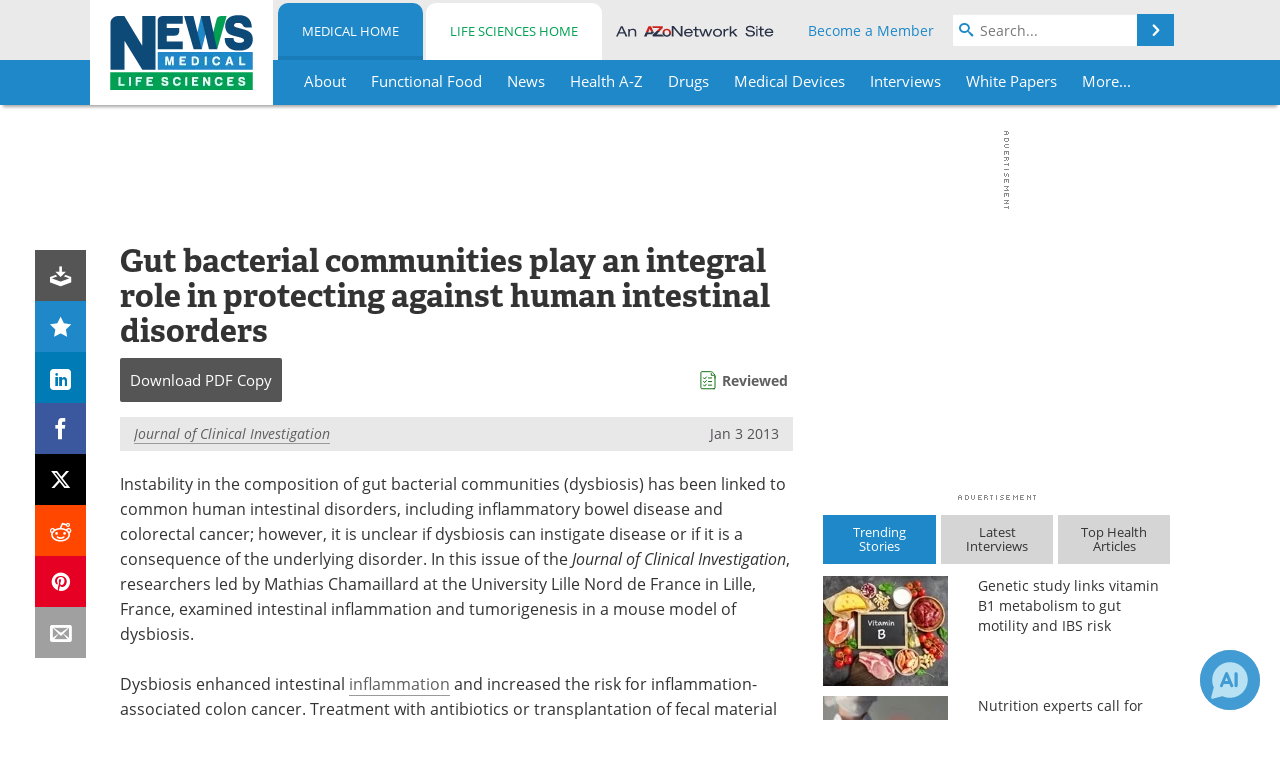

--- FILE ---
content_type: text/html; charset=utf-8
request_url: https://www.news-medical.net/news/20130103/Gut-bacterial-communities-play-an-integral-role-in-protecting-against-human-intestinal-disorders.aspx
body_size: 42650
content:


<!DOCTYPE html>
<html lang="en" itemscope itemtype="http://schema.org/NewsArticle">
<head>
<link rel="preconnect" href="https://use.typekit.net" />
<link rel="preconnect" href="https://p.typekit.net" />
<link rel="preconnect" href="https://cdn-ukwest.onetrust.com" />
<link rel="preconnect" href="https://securepubads.g.doubleclick.net" />
<link rel="preconnect" href="https://pagead2.googlesyndication.com" />
<link rel="preconnect" href="https://www.googletagmanager.com" />
<link rel="preconnect" href="https://js.trendmd.com" /><meta charset="utf-8" /><meta http-equiv="X-UA-Compatible" content="IE=edge" /><meta name="viewport" content="width=device-width, initial-scale=1, minimum-scale=1" /><title>
	Gut bacterial communities play an integral role in protecting against human intestinal disorders
</title>
<link rel="canonical" href="https://www.news-medical.net/news/20130103/Gut-bacterial-communities-play-an-integral-role-in-protecting-against-human-intestinal-disorders.aspx" />
<link itemprop="mainEntityOfPage" href="https://www.news-medical.net/news/20130103/Gut-bacterial-communities-play-an-integral-role-in-protecting-against-human-intestinal-disorders.aspx" />
<meta itemprop="description" content="Instability in the composition of gut bacterial communities (dysbiosis) has been linked to common human intestinal disorders, including inflammatory bowel disease and colorectal cancer; however, it is unclear if dysbiosis can instigate disease or if it is a consequence of the underlying disorder." />
<meta itemprop="datePublished" content="2013-01-03T06:06:00-05:00" />
<meta itemprop="dateModified" content="2019-06-19T09:52:00-04:00" />
<meta name="twitter:card" content="summary_large_image" />
<meta name="twitter:site" content="@NewsMedical" />
<meta name="twitter:title" content="Gut bacterial communities play an integral role in protecting against human intestinal disorders" />
<meta name="twitter:description" content="Instability in the composition of gut bacterial communities (dysbiosis) has been linked to common human intestinal disorders, including inflammatory bowel disease and colorectal cancer; however, it is unclear if dysbiosis can instigate disease or if it is a consequence of the underlying disorder." />
<meta name="twitter:image:src" content="https://www.news-medical.net/image-handler/picture/2016/3/Colon_cancer_-_Sebastian_Kaulitzki_277dbee2959349bbbd2680e383db4864-620x480.jpg" />
<meta property="og:title" content="Gut bacterial communities play an integral role in protecting against human intestinal disorders" />
<meta property="og:type" content="article" />
<meta property="og:image" content="https://www.news-medical.net/image-handler/picture/2016/3/Colon_cancer_-_Sebastian_Kaulitzki_277dbee2959349bbbd2680e383db4864-620x480.jpg" />
<meta property="og:url" content="https://www.news-medical.net/news/20130103/Gut-bacterial-communities-play-an-integral-role-in-protecting-against-human-intestinal-disorders.aspx" />
<meta property="og:description" content="Instability in the composition of gut bacterial communities (dysbiosis) has been linked to common human intestinal disorders, including inflammatory bowel disease and colorectal cancer; however, it is unclear if dysbiosis can instigate disease or if it is a consequence of the underlying disorder." />
<meta property="og:site_name" content="News-Medical" />
<meta property="article:published_time" content="2013-01-03T06:06:00-05:00" />
<meta property="article:modified_time" content="2019-06-19T09:52:00-04:00" />
<meta property="article:section" content="Medical News" />
<meta property="article:tag" content="Bacterial" />
<meta property="fb:app_id" content="191532917554431" />
<meta itemprop="isAccessibleForFree" content="false" />
<meta name="referrer" content="unsafe-url" /><meta name="robots" content="noindex" />
    <script type="text/javascript">
        window.g_siteSection = 'medical';
        window.g_hasSiteSections = true;
        window.g_cmpKind = 2;
        window.g_isIabTcfInUse = false;
        window.g_isIabGppInUse = false;
        window.bStrictCookies = undefined;
        window.g_cookiePolicyStatus = undefined;
        window.g_noAdSense = false;
        window.g_havePublishable = true;
        window.g_enableAnalytics = true;
        window.bRecordClientView = true;
        window.g_fetchPromotedItem = true;
        window.g_contentEmbedPromotedItemEligible = false;
        window.g_analyticsContentType = 'Medical e-News Item';
        window.g_endemicId = '7947';
        window.g_tapNativeId = '111755';
        window.g_pageLoadStartOn = new Date();
        window._azoStartScripts = [];
        window.$ = function(fn) {
            if (typeof fn === 'function') { _azoStartScripts.push(fn); }
        };


    </script>

    <link rel="icon" href="/favicon-16x16.png" type="image/png" sizes="16x16" /><link rel="icon" href="/favicon-32x32.png" type="image/png" sizes="32x32" /><link rel="icon" href="/favicon-96x96.png" type="image/png" sizes="96x96" /><link type="application/rss+xml" rel="alternate" title="Gut bacterial communities play an integral role in protecting against human intestinal disorders (RSS)" href="/news/feed/20130103/Gut-bacterial-communities-play-an-integral-role-in-protecting-against-human-intestinal-disorders.aspx?format=ATOM" /><link type="application/rss+xml" rel="alternate" title="Gut bacterial communities play an integral role in protecting against human intestinal disorders (ATOM)" href="/news/feed/20130103/Gut-bacterial-communities-play-an-integral-role-in-protecting-against-human-intestinal-disorders.aspx?format=ATOM" /><link rel="start" title="The Medical News" href="/" /><link type="application/rss+xml" rel="alternate" title="The Medical News (RSS)" href="https://www.news-medical.net/syndication.axd?format=rss" /><link type="application/atom+xml" rel="alternate" title="The Medical News (ATOM)" href="https://www.news-medical.net/syndication.axd?format=atom" /><meta http-equiv="content-type" content="text/html; charset=utf-8" />
<script>
  window.googleAnalyticsConfig = {
    'gaCode': 'G-ZD4LNWPK1L',
    'cookieDomain': 'news-medical.net'
  };
</script>

<script>
  window.zohoPageSenseConfig = {
    'id': '6f0275cb21084d91a66683b3f95c00ea'
  };
</script>
<meta name="msvalidate.01" content="F19F0E4C53AF972CB554F2D6E02D6A95" />
<meta name="google-site-verification" content="O9YdVHPdPV4LcXLbPolbgWNCkqMfLIvjbuO_NGer4hk" />
<meta name="y_key" content="3022e9ac41851d3d" />

<link type="text/css" rel="stylesheet" href="https://www.news-medical.net/bundles/css/desktop/base?v=8WGNltceva1LY80FWywPfGTS67ogBu3xmsd2cZ44fIc1" />
<link rel="stylesheet" href="https://use.typekit.net/iio3fgy.css" media="print" onload="this.media='all'; this.onload=null;">

    <script type="text/javascript">
        //<![CDATA[
        window.sSiteRoot = '/';
        window.isMobileWebsite = false;
        window.isMobileProSupplier = false;
        var g_azopgtg = ['5f4a4c','694a485f4e59424a','694a485f4e59424a47','684a45484e59','6844474445','68444744450b684a45484e59','68444744594e485f4a47','68444744594e485f4a470b684a45484e59','6f5258494244584258','62454d474a46464a5f424445','62454d474a46464a5f4459520b69445c4e470b6f42584e4a584e','66445e584e0b66444f4e47','7f5e464459424c4e454e584258','7306474245404e4f'];
        //]]>
    </script>

    
    <script type="text/javascript">

        window.dataLayer = window.dataLayer || [];
        function gtag() { dataLayer.push(arguments); }

        
        
            gtag('consent', 'default', {
                'ad_storage': 'denied',
                'analytics_storage': 'denied',
                'functionality_storage': 'denied',
                'personalization_storage': 'denied',
                'security_storage': 'granted',
                'ad_user_data': 'denied',
                'ad_personalization': 'denied'
            });
        

        function initAnalytics() {

            var config = window.googleAnalyticsConfig;
            if (config) {

                var gtagConfig = {
                    'anonymize_ip': true,
                    'cookie_domain': config.cookieDomain
                };

                if (window.g_analyticsContentType) {
                    gtagConfig['content_group'] = window.g_analyticsContentType;
                }

                

                var a = document.createElement('script');
                a.type = 'text/javascript';
                a.async = true;
                a.src = 'https://www.googletagmanager.com/gtag/js?id=' + config.gaCode;
                var s = document.getElementsByTagName('script')[0];
                s.parentNode.insertBefore(a, s);

                window.dataLayer = window.dataLayer || [];
                window.gtag = function () { dataLayer.push(arguments); };

                window.gtag('js', new Date());
                window.gtag('config', config.gaCode, gtagConfig);
            }

        }

        
            function initPlausible() {

                
                if (!window.googleAnalyticsConfig) {
                    return;
                }

                var plausibleDomain = 'news-medical.net';

                window.plausible = window.plausible || function () {(window.plausible.q = window.plausible.q || []).push(arguments)};

                var a = document.createElement('script');
                a.type = 'text/javascript';
                a.defer = true;
                a.setAttribute('data-domain', plausibleDomain);
                
                a.src = 'https://plausible.io/js/script.manual.js';
                var s = document.getElementsByTagName('script')[0];
                s.parentNode.insertBefore(a, s);

                $(function () {
                    Azom.recordPlausiblePageview();
                });
            }
        

    </script>

    
    

<script type="text/javascript">
    //<![CDATA[
    window.g_bSuppressSideSponsor = true;
    window.g_Have160Tower = false;
    window.g_Have300Tower = false;
    window.iScreenWidth = 0; // 0 = normal, 1 = wider, 2 = widest
    window.g_windowWidth = 0;
    window.g_towerPromoSpotRightPos = 0;
    
    g_windowWidth =
            window.innerWidth ||
            (!document.documentElement ? 0 : document.documentElement.clientWidth) ||
            (!document.body ? 0 : document.body.clientWidth) ||
            (!document.body ? 0 : document.body.offsetWidth);
    //var screenWidthCss = "";
    if (!g_bSuppressSideSponsor) {
        
        if (g_Have300Tower && g_windowWidth >= 1450) {
            iScreenWidth = 2; //screenWidthCss = "widest-screen-for-right-block";
            g_towerPromoSpotRightPos = ((g_windowWidth - 1100) / 2) - 300 - 20;
        } else if (g_Have160Tower && g_windowWidth >= 1310) {
            iScreenWidth = 1; //screenWidthCss = "wide-screen-for-right-block";
            g_towerPromoSpotRightPos = ((g_windowWidth - 1100) / 2) - 160 - 20;
        }
    }

    window.g_haveDesktopLeaderboardWidth = window.matchMedia("(min-width: 750px)").matches;
    window.g_haveSidebarWidth = window.matchMedia("(min-width: 992px)").matches;

    
    window.g_canShowAdSense = window.g_noAdSense === false && (g_haveSidebarWidth || window.g_havePublishable);
    

    
    window.g_displayableSlots = {
        desktopLeaderboard: g_haveDesktopLeaderboardWidth,
        desktopSquares: g_haveSidebarWidth,
        mobileTopLeaderboard: !g_haveDesktopLeaderboardWidth,
        mobileBottomLeaderboard: !g_haveDesktopLeaderboardWidth,
        mobileMiddleMrec: !g_haveSidebarWidth,
        mobileBottomMrec: !g_haveSidebarWidth,
        csi590x80: g_haveDesktopLeaderboardWidth,
        csi300x370: g_haveSidebarWidth
    };


    //]]>
</script>


<script type="application/ld+json">
{
  "@context": "http://schema.org",
  "@type": "Organization",
  "name": "News-Medical",
  "url": "https://www.news-medical.net/",
  "logo": "https://www.news-medical.net/themes/Standard/images/full_site_logo.png",
  "sameAs": [
     "https://www.facebook.com/NewsMedical",
     "https://twitter.com/NewsMedical"
  ]
}
</script>

<script type="application/ld+json">
{
  "@context": "http://schema.org",
  "@type": "WebSite",
  "name": "News-Medical",
  "url": "https://www.news-medical.net/",
  "potentialAction": {
     "@type": "SearchAction",
     "target": "https://www.news-medical.net/medical/search?q={search_term_string}",
     "query-input": "required name=search_term_string"
  }
}
</script>
<meta name="description" content="Instability in the composition of gut bacterial communities (dysbiosis) has been linked to common human intestinal disorders, including inflammatory bowel disease and colorectal cancer; however, it is unclear if dysbiosis can instigate disease or if it is a consequence of the underlying disorder." /><meta name="keywords" content="Bacterial, Cancer, Colon, Colon Cancer, Colorectal, Colorectal Cancer, Dysbiosis, Inflammation, Inflammatory Bowel Disease, Tumorigenesis" /></head>

<body class="site-body sharebox-pending-init site-section-medical active-menu-medical with-tmdrw">

    


    <script type="text/javascript">

        
        var googletag = googletag || {};
        googletag.cmd = googletag.cmd || [];

        window.g_areSiteAdsInitialized = false;
        window.g_displayAdsToRender = [];

        function pushDisplayAd(fn) {
            if (window.g_areSiteAdsInitialized) {
                googletag.cmd.push(fn);
            } else {
                window.g_displayAdsToRender.push(fn);
            }
        }

    </script>

    

        <script type="text/javascript">
            window.g_ear = true;
        </script>
        
            <script async="async" src="https://securepubads.g.doubleclick.net/tag/js/gpt.js"></script>
            
                <script async="async" src="/js/prebid10.8.0.js"></script>
                <script type="text/javascript">
                    window.g_enablePrebid = true;
                    window.g_enableLasso = true;
                    window.g_enableDoceree = true;
                    window.g_enablePulsePoint = true;
                    window.g_enableTheTradeDesk = true;
                </script>
                
                    
                    
                    <script type="text/javascript">
                        window.g_docereeScriptFetchStartAt = window.performance.now();

                        try {
                            fetch('https://servedbydoceree.doceree.com/resources/p/doc_ad/23/280/dc.js', { priority: 'low' })
                                .then(response => response.text())
                                .then(script => {
                                    window.g_docereeScriptContents = script;
                                    window.g_docereeScriptFetchCompletedAt = window.performance.now();
                                    $(function () {
                                        Azom.processDocereeScript();
                                    });
                                })
                                .catch(function (error) {
                                    
                                    window.g_docereeScriptFetchErrorDetails = error;
                                    window.g_docereeScriptFetchErrorAt = window.performance.now();
                                    
                                    $(function () {
                                        Azom.processDocereeScript();
                                    });
                                });
                        } catch (error) {
                            window.g_docereeScriptFetchErrorDetails = error;
                            window.g_docereeScriptFetchErrorAt = window.performance.now();
                            
                            $(function () {
                                Azom.processDocereeScript();
                            });
                        }
                    </script>
                
            <script type="text/javascript">
                

                
                var g_dfpSlots = [];

                
                    if (g_displayableSlots.desktopLeaderboard) {
                        g_dfpSlots.push({ps: [728, 90], szs: [728, 90], aduid: '/1005779/News-Medical728x90Top', noasaduid: '/1005779/News-Medical728x90Top_NoAS', eid: 'div-gpt-top-leaderboard', sced: false, refresh: true });
                    }
                
                    
                    if (g_displayableSlots.desktopSquares) {
                        g_dfpSlots.push({ps: [300, 250], szs: [[300, 600], [160, 600], [300, 250]], aduid: '/1005779/NewsMedicalSquares', noasaduid: '/1005779/NewsMedicalSquares_NoAS', eid: 'div-gpt-mrec', sced: false, refresh: true });
                    }
                
                    if (g_displayableSlots.mobileTopLeaderboard) {
                        
                        var g_adTop320Available = g_windowWidth >= 320;
                        var g_adTopSizes = g_adTop320Available ? ([[320, 50], [300, 50]]) : ([300, 50]);
                        
                        if (!g_adTop320Available) {
                            $(function() {
                                $('#div-gpt-mobile-top-leaderboard').closest('.mobile-promo-wrap').removeClass("mobile-promo-leaderboard-320").addClass("mobile-promo-leaderboard-300");
                            });
                        }
                        g_dfpSlots.push({ps: (g_adTop320Available ? [320, 50] : [300, 50]), szs: g_adTopSizes, aduid: '/1005779/Mobile320x50Top', noasaduid: '/1005779/Mobile320x50Top_NoAS', eid: 'div-gpt-mobile-top-leaderboard', sced: false, refresh: true });
                    }
                
                    if (g_displayableSlots.mobileMiddleMrec) {
                        g_dfpSlots.push({ps: [300, 250], szs: [300, 250], aduid: '/1005779/MobileMREC3MID', noasaduid: '/1005779/MobileMREC3MID_NoAS', eid: 'div-gpt-mobile-middle-mrec', sced: true });
                    }
                
                    if (g_displayableSlots.mobileBottomLeaderboard) {
                        
                        var g_adBottom320Available = g_windowWidth >= 320;
                        var g_adBottomSizes = g_adBottom320Available ? ([[320, 50], [300, 50]]) : ([300, 50]);
                        
                        if (!g_adBottom320Available) {
                            $(function() {
                                $('#div-gpt-mobile-bottom-leaderboard').closest('.mobile-promo-wrap').removeClass("mobile-promo-leaderboard-320").addClass("mobile-promo-leaderboard-300");
                            });
                        }
                        g_dfpSlots.push({ps: (g_adBottom320Available ? [320, 50] : [300, 50]), szs: g_adBottomSizes, aduid: '/1005779/Mobile320x50Bottom', noasaduid: '/1005779/Mobile320x50Bottom_NoAS', eid: 'div-gpt-mobile-bottom-leaderboard', sced: true, refresh: true });
                    }
                

            </script>
        

        <script type='text/javascript'>
        //<![CDATA[
            window._requestedAdSlots = [];
            window._receivedAdSlots = [];
            window._renderedAdSlots = [];

            var g_dfpTargeting = [
                { k: "site", v: "nm" },
        { k: "excldcmpgn", v: ["2924","2925","2926","2927","2928","2929","2930","2931","2932","2933","2934","2935"] }
            ];

            function initSiteAds() {
                

                
                

                
                if (!window.g_canShowAdSense) {
                    for (var s = 0; s < g_dfpSlots.length; s++) {
                        var slot = g_dfpSlots[s];
                        if (slot.noasaduid && slot.aduid !== slot.noasaduid) {
                            slot.aduid = slot.noasaduid;
                            
                        }
                    }
                }

                
                    if (window.g_enablePrebid) {
                        Azom.preInitPrebid();
                    }
                

                
                g_dfpTargeting.push({ k: "hostname", v: window.location.hostname });

                if (!window.g_isTargetingEnabled) {
                    g_dfpTargeting.push({ k: "npa", v: "yes" });
                }

                
                googletag.cmd.push(function () {

                    for (var s = 0; s < g_dfpSlots.length; s++) {
                        var slot = g_dfpSlots[s];
                    
                        if (slot.oop) {
                            slot.slotObj = googletag.defineOutOfPageSlot(slot.aduid, slot.eid).addService(googletag.pubads());
                        } else {
                            slot.slotObj = googletag.defineSlot(slot.aduid, slot.szs, slot.eid).addService(googletag.pubads());
                            if (slot.sced) {
                                slot.slotObj.setCollapseEmptyDiv(true);
                            }
                        }
                    }


                    if (g_dfpTargeting.length) {
                        for (var t = 0; t < g_dfpTargeting.length; t++) {
                            googletag.pubads().setTargeting(g_dfpTargeting[t].k, g_dfpTargeting[t].v);
                        }
                    }

                    
                    
                        (function(){for(var d=function(a){for(var b="",c=0;c<a.length /2;c++)b+=String.fromCharCode(parseInt(a.substr(2*c,2),16)^43);return b},a=[],b=0;b<g_azopgtg.length;b++)a.push(d(g_azopgtg[b]));googletag.pubads().setTargeting(a[0],a.splice(1))})();
                    
                    
                    if (!window.g_isIabTcfInUse && !g_isIabGppInUse && !window.g_isTargetingEnabled) {
                        
                        googletag.pubads().setPrivacySettings({
                            'restrictDataProcessing': true,
                            'nonPersonalizedAds': true
                        });
                    }
                    
                    googletag.pubads().addEventListener('slotRequested', function (e) { if (typeof Azom === 'undefined') { _requestedAdSlots.push(e); } else { Azom.onAdSlotRequested(e); } });
                    googletag.pubads().addEventListener('slotResponseReceived', function (e) { if (typeof Azom === 'undefined') { _receivedAdSlots.push(e); } else { Azom.onAdSlotResponseReceived(e); } });
                    googletag.pubads().addEventListener('slotRenderEnded', function (e) { if (typeof Azom === 'undefined') { _renderedAdSlots.push(e); } else { Azom.onAdSlotRendered(e); } });

                    

                    
                    googletag.pubads().enableLazyLoad({
                    
                        fetchMarginPercent: -1,
                    
                        renderMarginPercent: 100,
                    
                        mobileScaling: window.g_ear ? 1.5 : 1.1  
                    });

                    
                    if (googletag.pubads().getSlots().length < 1) {
                        Azom.onNoAdSlotsForPage();
                    } else if (window.g_haveSidebarWidth) {
                        Azom.onDesktopOnlyAdSlots();
                    }

                    
                    
                        googletag.pubads().enableSingleRequest();
                    
                    googletag.enableServices();

                });

                ////////////////

                if (typeof g_displayAdsToRender !== 'undefined' && g_displayAdsToRender.length) {

                    
                    while (g_displayAdsToRender.length) {

                        

                        
                        var item = g_displayAdsToRender.shift();

                        googletag.cmd.push(item);

                        
                        item = null;
                    }
                }

                ////////////////

                window.g_areSiteAdsInitialized = true;

                
                    if (window.g_enablePrebid) {
                        Azom.prebidInitReady = true;
                        Azom.initPrebid();
                    }
                

            }

        //]]>
        </script>
    

    <script type="text/javascript">

        window.g_azoReadCookie = function (name) {
            var nameEQ = name + "=";
            var ca = document.cookie.split(';');
            for (var i = 0; i < ca.length; i++) {
                var c = ca[i];
                while (c.charAt(0) == ' ') c = c.substring(1, c.length);
                if (c.indexOf(nameEQ) == 0) return c.substring(nameEQ.length, c.length);
            }
            return null;
        };

        

            window.g_isAimLoaded = false;
            
            window.g_loadAim = function() {
                if (window.g_isAimLoaded) {
                    return;
                }

                window.g_aimAddedAt = window.performance.now();
                window.g_pendingAimResponse = true;
                window.g_isAimLoaded = true;

                window.aimDataLayer = window.aimDataLayer || [];
                window.aimTag = function() { aimDataLayer.push(arguments); };

                (function() {
                    var elem = document.createElement('script');
                    elem.src = 'https://aim-tag.hcn.health/js/client.js?dl=aimDataLayer';
                    elem.async = true;
                    elem.type = "text/javascript";
                    elem.onerror = function() {
                        $(function() {
                            Azom.processAimSignal({ message: "script load error" }, null);
                        });
                    };
                    var scpt = document.getElementsByTagName('script')[0];
                    scpt.parentNode.insertBefore(elem, scpt);
                })();

                var AIM_KEY = '3425edeb-ef06-4978-b057-aa54ce372603';

                aimTag(AIM_KEY, 'session', function(session) {
                    window.aim_session_id = session.id;
                });
                aimTag(AIM_KEY, 'pageview');
                aimTag(AIM_KEY, 'signal', function(err, success) {
                    $(function() {
                        Azom.processAimSignal(err, success);
                    });
                });
            };

            
            (function() {
                var haveGroups = false;
                var canLoadAim = false;
                var consentCookie = g_azoReadCookie('OptanonConsent');
                if (consentCookie) {
                    var consentGroups = consentCookie.split('&').find(function(i) { return i.startsWith('groups='); });
                    haveGroups = !!consentGroups;
                    if (haveGroups) {
                        consentGroups = decodeURIComponent(consentGroups);
                        canLoadAim = consentGroups.includes('C0004:1');
                    }
                }

                
                if (!canLoadAim && !haveGroups) {
                    var visitorCountry = g_azoReadCookie('azocountry');
                    canLoadAim = visitorCountry && visitorCountry === 'US';
                }

                

                if (canLoadAim) {
                    g_loadAim();
                }
            })();

        

        
            function updateGoogleConsentModeUserPreferences() {

                var cp = typeof BlogEngine === 'object' ? BlogEngine.getVisitorCookieAndPrivacyPreferences() : null;

                var performance = (cp ? cp.performance : window.g_isPerformanceEnabled) ? true : false;
                var functional = (cp ? cp.functional : window.g_isFunctionalEnabled) ? true : false;
                var targeting = (cp ? cp.targeting : window.g_isTargetingEnabled) ? true : false;

                

                gtag('consent', 'update', {
                    'ad_storage': targeting ? 'granted' : 'denied',
                    'analytics_storage': performance ? 'granted' : 'denied',
                    'functionality_storage': functional ? 'granted' : 'denied',
                    'personalization_storage': targeting ? 'granted' : 'denied',
                    'security_storage': 'granted',
                    'ad_user_data': targeting ? 'granted' : 'denied',
                    'ad_personalization': targeting ? 'granted' : 'denied'
                });
            }
        

        function canRunPerformanceAnalytics() {
            
            if ((window.g_enableAnalytics && !g_azoReadCookie('isstffvstr')) || g_azoReadCookie('analytics-on')) {
                return true;
            } else {
                return false;
            }
        }

        if (canRunPerformanceAnalytics() && typeof initPlausible === 'function') {
            initPlausible();
        }

        
        window.g_hasActionsOnConsentsAvailableRun = false;

        function actionsOnConsentsAvailable() {

            if (window.g_hasActionsOnConsentsAvailableRun) {
                return;
            }

            window.g_hasActionsOnConsentsAvailableRun = true;

            var cp = '';

            if (window.g_cmpKind === 2) { 

                cp =
                    (OnetrustActiveGroups.includes('C0002') ? '1' : '0') +  
                    (OnetrustActiveGroups.includes('C0003') ? '1' : '0') +  
                    (OnetrustActiveGroups.includes('C0004') ? '1' : '0');   

            } else {
                cp = g_azoReadCookie('cookiepolicy');
            }

            if (cp && cp.length !== 3) {
                cp = null;
            }

            
            var isCookieBarShown = cp ? false : !!g_azoReadCookie('cookiebarshown');

            var currentCookieNoticeBarStatus = 0;

            function configureCookieNoticeBar() {

                
                if (window.g_cmpKind !== 1) {
                    return;
                }

                
                if (cp) {
                    return;
                }

                var showFullBar = typeof bStrictCookies === 'boolean' && bStrictCookies;
                var newCookieNoticeBarStatus = showFullBar ? 2 : 1;

                

                if (currentCookieNoticeBarStatus === newCookieNoticeBarStatus) {
                    
                    return;
                }

                
                try {
                    var root = document.getElementsByTagName('html')[0];
                    
                    if (root && root.classList) {

                        root.classList.toggle('show-cookie-bar', true);
                        root.classList.toggle('show-cookie-bar-standard', !showFullBar);
                        root.classList.toggle('show-cookie-bar-full', showFullBar);

                        currentCookieNoticeBarStatus = newCookieNoticeBarStatus;
                    }
                } catch (e) {
                    
                }
            }

            var areCookieCategoriesSet = false;

            function evaluateCookiePolicyStatus() {

                if (areCookieCategoriesSet) {
                    return;
                }

                var canSetCookieCategories = false;

                if (window.g_cmpKind !== 1) { 
                    canSetCookieCategories = true;
                } else {

                    
                    canSetCookieCategories =
                        g_cookiePolicyStatus === 1 ||
                        g_cookiePolicyStatus === 2 ||
                        (g_cookiePolicyStatus === 3 && typeof bStrictCookies === 'boolean');

                }

                if (canSetCookieCategories) {

                    if (window.g_cmpKind !== 1) { 
                        window.g_isTargetingEnabled = cp[2] === '1';
                        window.g_isPerformanceEnabled = cp[0] === '1';
                        window.g_isFunctionalEnabled = cp[1] === '1';
                    } else {

                        
                        window.g_isTargetingEnabled =
                            (cp && cp[2] === '1') ||
                            (!bStrictCookies && !cp && isCookieBarShown);

                        window.g_isPerformanceEnabled =
                            (cp && cp[0] === '1') ||
                            (!bStrictCookies && !cp && isCookieBarShown);

                        window.g_isFunctionalEnabled =
                            (cp && cp[1] === '1') ||
                            (!bStrictCookies && !cp && isCookieBarShown);

                    }

                    areCookieCategoriesSet = true;

                    

                    
                        updateGoogleConsentModeUserPreferences();
                    

                    

                    
                    if (canRunPerformanceAnalytics()) {
                        initAnalytics();
                    }

                    
                    if (typeof initSiteAds === 'function') {
                        initSiteAds();
                    }

                    $(function() {

                        
                        BlogEngine.incrementTopicUpdateNotificationPageCounter();
                        
                        BlogEngine.loadConsentDependentScripts();

                        
                        if (bRecordClientView && typeof contentViewData !== 'undefined') {
                            
                            Azom.recordClientView();
                        } else {
                            
                        }

                        
                        Azom.loadAdSenseAds();

                        
                            window.g_trendMdJournalId = '87497';
                            Azom.loadTrendMd();
                        

                        
                        Azom.checkInboundDetails();
                    });
                }
            }

            function evaluateGeoLocation(location) {

                

                var country = '';
                var region = '';

                if (window.g_cmpKind === 2) {
                    var otLocationData = OneTrust.getGeolocationData();
                    country = !otLocationData ? '' : (otLocationData.country || '').toString().toUpperCase();
                    region = !otLocationData ? '' : (otLocationData.state || '').toString().toUpperCase();
                } else if (location) {
                    country = (location.country || '').toString().toUpperCase();
                    region = (location.region || '').toString().toUpperCase();
                } else {
                    country = (g_azoReadCookie('azocountry') || '').toString();
                }


                if (typeof country === 'string' && country.length === 2) {

                    window.g_countryCode = country.toUpperCase();
                    window.g_regionCode = region.toUpperCase();

                    
                    if (window.g_countryCode === 'GB' && window.g_canShowAdSense) {
                        window.g_canShowAdSense = false;
                    }

                    window.bStrictCookies = window.g_countryCode === 'DE';

                    

                    if (window.g_cmpKind === 1) { 

                        $(function () {
                            Azom.createCookie("azocountry", country, 0);
                            BlogEngine.initCookieNoticeBar();
                        });

                    }

                }

                
                configureCookieNoticeBar();

                
                evaluateCookiePolicyStatus();

            }

            function onGetCountryProblem() {
                

                
                window.bStrictCookies = true;

                evaluateCookiePolicyStatus();
            }

            function lookupCountryIfNeeded() {

                if (window.g_cmpKind !== 1) { 
                    return;
                }

                if (window.g_countryCode) {
                    
                }
                if (!window.g_countryCode) {
                    
                    if (typeof fetch === 'undefined') {
                        
                        onGetCountryProblem();
                    } else {
                        fetch('/cdn-cgi/trace')
                            .then(function (resp) { return resp.text(); })
                            .then(function (data) {
                                var foundCountry = false;
                                if (!data || typeof data !== 'string') {
                                    
                                } else {
                                    var match = data.match(/\bloc=([a-z]{2})/i);
                                    if (!match || !match.length || match.length < 2) {
                                        
                                    } else {
                                        foundCountry = true;
                                        evaluateGeoLocation({ country: match[1], region: null });
                                        
                                    }
                                }

                                if (!foundCountry) {
                                    onGetCountryProblem();
                                }
                            })
                            .catch(function (error) {
                                
                                onGetCountryProblem();
                            });
                    }
                }
            }

            /////////////////

            

            if (window.g_cmpKind === 1) {

                if (cp) {
                    window.g_cookiePolicyStatus = 1;
                } else if (!isCookieBarShown) {
                    window.g_cookiePolicyStatus = 2;
                } else {
                    window.g_cookiePolicyStatus = 3;
                }

                
            }

            evaluateGeoLocation(null);

            lookupCountryIfNeeded();

        } 

    </script>

    

        <script>
            
        </script>

        <script>
            
        </script>

        
        <script src="https://cdn-ukwest.onetrust.com/scripttemplates/otSDKStub.js" async type="text/javascript" charset="UTF-8" data-domain-script="f362e18d-20d8-4df3-ba3d-631ebffb71e2" ></script>
        <script type="text/javascript">
            window.g_isOneTrustAvailable = false;
            window.g_areInitialOneTrustConsentsAvailable = false;
            window.g_oneTrustRequireBannerInteraction = false;
            function OptanonWrapper() {
                if (!window.g_isOneTrustAvailable) {
                    window.g_isOneTrustAvailable = true;

                    if (typeof window.__tcfapi === 'function') {
                        window.g_isIabTcfInUse = true;
                        
                    }

                    if (typeof window.__gpp === 'function') {
                        window.g_isIabGppInUse = true;
                    }

                    
                }
                

                if (window.g_areInitialOneTrustConsentsAvailable) {
                    $(function () {
                        BlogEngine.onOneTrustConsentsUpdated();
                    });
                } else {

                    $(function () {
                        var isBoxClosed = !!Azom.readCookie('OptanonAlertBoxClosed');
                        if (!window.g_areInitialOneTrustConsentsAvailable) {

                            
                            var isBannerOverlayVisible = $('.ot-fade-in').is(':visible');
                            var areConsentsAvailableForProcessing = !isBannerOverlayVisible || isBoxClosed;
                            if (!areConsentsAvailableForProcessing) {
                                window.g_oneTrustRequireBannerInteraction = true;
                            } else {
                                window.g_areInitialOneTrustConsentsAvailable = true;
                                
                                window.setTimeout(actionsOnConsentsAvailable, 1);
                            }
                        }
                    });

                }
            }
        </script>
        

    

    

    



    

    <div id="body-wrap">

        <div id="wide-screen-container">

            <div class="page-wrap">


                <div class="container main-content-left">
                    <form method="post" action="/news/20130103/Gut-bacterial-communities-play-an-integral-role-in-protecting-against-human-intestinal-disorders.aspx" id="aspnetForm">
<div class="aspNetHidden">
<input type="hidden" name="__VIEWSTATE" id="__VIEWSTATE" value="[base64]//Vqu0vK4F/fc/kxNtBjQrlKJzCmIoSkcvDmKAzfov8G46Bswy9w54PldSJdAsUkoBwSM6sq966H4G5pFvEJtwgqbTU2s1+Um9wlQ4YMEhbpdB3BxJj0dE/1s1qWvb1I7jTteH1TGhz/5y47ib/S1ofh9BtJG40upCuyFICstqolmDzfhSpAsahywWDVQwG6M9bVSkgtGtO5U5A7gwgqjkd7rivp1DJ3HjvkZXGAMoU4w/eF0WeP8O8nnIO4FYmOFyRhi6xYChyOacdx+t9R3ytqiNPKrQ7cmVfMSRWDTbJYZmbnJdhhAK67sudEVxK+9FNwG4/sqVF/McwR60I1sCQ7nHpKOHZrKA/wR8N8pUyErXoitgbIg/3TDLWS/uuWPl4UhboEWfrIsX3O1A380aTHjVLlttTt/gW8PAb5jbyFa/EwRCsWYW2HvSN+ifIyYtg77hzYFwBBuhHtp0nkegAnPurnHDQZtH/cKKKgTLs1/QNlEEYtRvcEIU616ZZ/Rv/IPdpLVDTQ4KXV51jxR3grzOqrZf0Uutx2d9GBich2QaGtInxSj0Rl4rG5G3LKb5LIlcpNAOInRcwL4YfKFBvvtqzqdcL1LgM1WWETTnZ8pz6avp+WWsrBeF4lgF8pH0ilEn3AQKRTvBNHrj4MK68/[base64]/4dTR9bAX1nyp7q9gwGNc6awJRRjxIZjdXpUk+nOYg9dQckXsicgivU1KELlPaxooVpmHBu5mCHISw1ioJ3veK8jHSJlk/3pFWoHMlFWRtYMcJPyAAB0MYPBigGJDacT3TQgdrTGlSqsNMt/tt8jlBVoOVdEvztcnAkSTGSHN1qHpnEvpCqXKn5CqYvW7Za2ZgT5uiBwWYVH1lnzVVrmr1QejqfYNNTAP6vCsRsJlP+UyN5sWoJmImRtR8cUuawMIdziU/zAg89yDF7HPOGCpnRY/[base64]/+IawJTxQk0dwe8NBquAVt4Wo0xKZQ1f2+uRZzJmQvg0XyYbVufaw4JwEowdeP2v0HyB1oZg9VQk5/zxGsJJRn7XD5UNo4jz4A0pOMAHQiP/GopJGuH8pvk5mOg9gRR9Vu9kIvxIYsJYvIQ4c63H12htU024MoIo0kG60fGbtMU5EJRyMnx8rx1TASTQM0iM+4MXi4BgpfW1ktaJCWEfyjnKWfx2gzxyRzy6eKM3NAt+umL1W/glC/GnXL441BY09TmLuK7d4iQOOMlgrE6VCr9767KRevQ92Sd4G90Zcd5Mtlsqc2UX/jcWOK8lyb+29wmaOH85PcwH+g7n+/orI2b5GWS1Qfun0rGigISj/zOrTeiRXbN8L2aZmibXWbJ2CyhR0576rLualeQtQCoDbNUVwcvCQ73PBiugq3QXMnbGEBzB80krVPOobcW8eW68Um7tmJrnMwE1gDiE9qyNau6oEcII2RQvKzt29jIAYJihztNL3898ax6qbmpGinx313/2/I+AUXmPYOObvYG1EbG9iR9Wc7np7SFn7c9G/F3g2zUjBCfw5Hyq983kbxIsIU26UgTknSUQxcF+PsyQGsNy3XLbGYoiCy48O2SSTcROVZfeB/hud390v2m0i1+UDA/[base64]/R6NbDer+sk9MRZj/[base64]/[base64]/vrvcW9KKTMk5r3sI9pSArzCr3ccmkBZYeRG0LhEZ473umeWu88cPQNvt2TeGMOP6+TbGFXfmB4vm77R8LQog5dYJXQp8ipGsHvcDUzwekzZNl4KoPPoJ31kSad6DeibyVlOCCStSw+S31sSscaVhB5Ho/[base64]/UlhsoiPnnybeVM2yb+fwa0k6iDXxDLQq/cHuYCUY6aWvWoYiRHX3jK2zWBzajygzVU4bB2r7gbc13XIyiKB2RAc0T0ZaqFTww7qpwHRiu6h3XaE7+4c7Ev+v/ngKPMsvtA2OiOen8piQAZ+6bSrzKTFQ8Yks/KrQ+KvP0L2Zubj3wt1lafaqzdKMHzyigwIuk5BkQZMzE3nUL5JdM8JeUuXmxDonBg6mCJZCjEKptgu6ktLuGBaw648wt56VcZD9y0oTsYZ413qzr+lZRW4WlxCPpYLAuTuXwBmkSmMrIuerORPjcr+i4diLEdbS2j9KK13TWNZqpVBigQOaphYBYCxUNsUOGa2ydal/00VTuuOpKEd9C3bFgniTuaDwxIfEv208gax/[base64]/T0SaIT24C/lXK5ajCo/eevx4vFICBiJC1B0txxFPYSsVg+ZD2YOJG2qfmlDiWQH/ABnbdm449LaU0wDgLau918MCTJbwOWh1i+zVQztQRvDAkLqIV/MRcqfEMWeKivaGL4ylbRMZNzZH3wgQE3uUL0k9V+jdzz8kWZUlcm/zLhc7YHJdxVZzVRMbU7l5QHBurtKF2csmuu7acsbZ33GLQZ4Iz5qUpSJvSZ0RoKkzNRZQq3mB0BQKUmLF9e1baHl6nFRLV8EZmuSF4mn4yah/PFpVsWmI/eSz4aCrmfA3MQor0K92UXBSVo4GegfQG9iENpkd/ORBib2V4B6bxrsT6bY7cQg9gTIJgNOY51cLybXIANY5woB4Su2jk9AOPqqdL3Pdv3v3CzEKPHYyo8RufBbsT3BH2jxZmhKoYEX07HjpBRWrW9/EFuJ0aVV2AWNlFL9H6oSs7MhPd/5Ux0KDm9vqpQUR0Dj1/qn8R94DryBnkMDNOpOHtOlxE58w4qjmg34dK/+ZduuLgg5gtyzSTG764Kk+fdkv6FB9pPQp6kPQLyBg/7MCeULKjM8Q/03qRtBOXNMi7fArySXKiPS/IuavQLkJLerXXDWPzVmmAGoWpx0wUC0HYJ1TNuRM6puD5iSoX2uqwFiyWZpe8nafVZhYbArza5yQpa20f68Ts/tbQnV6FAe7t/ViND/S6hzwkJF20wPZQeRbjK2nRBzIOr29O0mmE/FkttVrhhkP2hs3MEV4vPUGSzAJUfLibYLSqZ8JlX+FZbeXC6xHq9KDoKP1EZVDn4rGSAt2ew+QYxL79ahQrQa2fBM0+pNtJ/pKdnTkMxqyn9euq6C79iOYg6m6nEw852oHBWB0GNUsH+Q6WL4k9nZiL/YSmp3jWv5J41ng0wC/3DyLQKDlknmimH40CGz3SW5MrSvVahsh5lr3ZSHPBw5P7LHh03B+GLfl8zgo9V2SEDikpagXXjYoOPrDZsDDRNzxAu86hPo0fRxUVq3z0445zyJO53yx75cN90C+v7EoCq+72fBczSL3FNZxbm/JNO6L61GpUMAlUAwJ1X6Xlhkk0qKWZ16Csjnko54SR4Qqw+ZALuRvSiOtvbLs7uRBA5mlEk6lEZuXCL5Gcu3wz3t1LAQzetX3uzBC1uEqztZUD7k18jfXPFaa/aaqPteA6Db9W0D+A4+qC53Q0/c6MYThD99HObCxi31Hp43f7AwZTUXniv/jUYEZcf8YPWkYRcKQ/8FQClOuOzu069xhQX3ZYrmc8jTa2UJVPru3LRL06l2u/tB1+Lw0OhH+VtIHLNol4sTL06okymBlfr5g0PDeZAJQmxZ03GjnRlOrXQ8bKxYwGO33Oy70Dxu/Nq2bb5EMyagjQyr9fx/jcQ70NAV0QXmr0PGc6DbwG4OKTQtohQvP5sdzrWKW5eRjBnKWkU1epQsT3YxlnqJVv/xUN2Kor5BdNR+gTx/[base64]/QQxXeHXbSrWXSeZ/Q9ysATniads2hCwQsScCDf90kuVVlP2dolV2gHDf1o8KTOpkec2vKgDrF0IcnVYSTyfZa/8FywRyUDUIieAoX5nNXU2F6zCZMHo0YdaMwOTP1VZKUm6bQF4ozL34cah5G0MNW1wscINFR3QFJhSA6GZYR+5CgQawvWUqUO/sLECMTd6uAEbH8iXU/SdWDxhItjr6pY3clFecQNhCeQJNWzL/YcrDB1qFnvKHhKS/xhQIesYeRd9Vos7nPMFUvfEnPiJAyA/Hni2bQylswHj9kpWmZKQdIIBOSCwTUY5DuKkN9t3Y4l4tWL0vT0jeLWlyZMB4AjIDkSbM4bc5rs/tca8A+0s8uG437p/7nUl4oyv0sO4aTMFA0l79+Els95iTJKu/exrbXGFSu+JIvfQSHFMAK9U1qIGOQvBfhXy7fC19i2DBtzbMjfd0MkUi6oXnhop60434Tq7yHu5wcuxniH/aU1GLvBq0/GP8boLUIfq6Jf0tivYr5AbcJJalyQxp6LeFWERZzTEpbsiMrEbPpsb3rKV2k8k4pcVJ49P1NxIJN8QsgJ1DC8W7lAqZ6zx236ywzc/4Q5sDMwUsUvfR/KMX7Pz2ikxsmn6InijFDMd9CqnMQKQ9LbZvXPndOFYoZ9IQten/CXHH6DqJfVXT2eUpxsTNaDXvcgphjpfcrRTkRkuvWW1ieEA46/UbQMz/05dyyUPugDWLOR7bl7RPum3czh7ugr0coSRl0EFk6aO49QZwE0oGHlC+rxEJ8HV9x7/lrVpRQk433XQcZycwiOLktUAZYMeATDmF0yGTcLrG7KO2ui64+TJmV3Nz7JfUhucKdafpe/+UA7m5GW6pZoAqjVK4s1rR8fmx975lnBk1nHwzjKhoJCtOrfwwCPikVtWrzYHPp/97KcuAj1IMMfip+9hODMbMA5MkLwVJhtNyZDUXCLJaygMH3s6LWLzvTXl/Zwxnyb+Fh/HnfARRROsvFewK5A/m28YA7l5DHX/V79O7wSxKRIBeBhsL9ZN6ip79Z0RuFF3XJhBihL21GNzZL6qzVKFXIGx5DIbucqv44kj+UAcRG+LUOkuJA+bmY64iHVfWtK2vvFj5kj+jgcUa4rrQ73gLvf5j+/PBEO1ik5+/vjESj7w/dt2GZ0OGZmtXi7wpM0uRWn2BhM94JslsDMPSDcGKOF3FY9wDavAGtMjMvy5UpJZoLFnCdTeJaK6jq3owtJjiSnyS22knTEvgMMuX6SEmOY5dCXs+lUa6XDERO6YV4yl+vbH8ELHxh0HztD8cZy1goFzgnYHm7ORxnN1IjLJR89F03HCMZfEBn/zfUn+bQrKOGldf1Y0sDu0ZldwwHjDoYPU9EriWumCb2Jd1wUAKLpcN4YoRCPSEhNh9r5P5nuF8LsMThooRHLyKhwccKPeZ+u3S/[base64]/oiJzRC3RKSzCMvIxUKkwSCpXqOWeRbhfVhUWnq+v8gvwzIDt8kkR5x5y3BgN5h9bwNxPh9f947s9y17UjyxvI4R6N5wfsdVngGEMtzICa4WABP952ppTDroAm6iXwpmrX014JD3Rmx/8XvIOpOOBRaKfs/RATONh+gztu2yiZFFLHbvI5sF14Krsl7uz0N+HDX+r9c+gl1vbtxs9NaRp3HddjM8PKKm3LgFmV5E3u/TzgGvu5ni83VfYJw3R0JkLO0oAkStje9HySMEUFiVYpqgZnhW9+qOKsDqSxZVQu6h9bL2I/DbQOF/[base64]/HV2K3n8qiNcS0PL4YSzSEBE7D8S41FJGxCv5YNtc6DHTVdvS3D0Td0PnXEa4jBDosdQGX8h27g8hmrCn/b7qSvO7p1uzT8W/aB/N7vt7M9JdajQwjcC1RxT+gL/zP1E1yjZUOPB1QDuahpJwwh9NJ8HNlofXOG/BdaCOSx59Afh6mfYEyPLwwVF0ydHn+1NeEx5XOhyXXonDYzOr+gxaE1wWCaE64KggQxIRf2VBKJDEwzg9fUmv1D8nLk0qEZdx73tUuuWBkjYjYFY/jKYn3jNgmEofLbYsjIR+8RBby2n4rRJFcdi6r01sduC7kxABNPXUpv4KSTXECGR1GTgs59W4yWudGTYfN2KkmBaultCoTzhRUdakPpKjFC2QcOPQ8i4ASS+Vbq3Noj+xBWzy1yN6K2CC/Nl6vu/OJNWAuCyEQ3UFmbXDwA6gO9yLQ2Hgwa5OblB1Mz3+aUV+KRCRs5xEQlQKlrjK6h2GkvXfJ899qCgXlHIHTrAaeeP60hMjVT5vUiELhC6eRAFKwSZKTDm3I/viZR25AuVEMWKzL7m0tExHZoRq+UbGXaUEuNmIVAstCk9yjVj2mjXP/[base64]/GMlFf1edtt7JlofzH98+2ZN7rUll3t8wJHhygWOfGAX9itN7OI2GgEpNko+swqQudL+ZtbaRW0Sg9oBXx79OGDhtcWiKK9/iBLBE6a/fI5yEeHKr+FPjHKxavvz6FNAPRsAsaErF89T3Bl7u1TPpL8IXcc4uY7Z8C64FMmEXkshex8hLS8k/homBxXilL4iwxNXPkWxyF0lvvJplgeUSAcyMp6PVk5hyI0Pdt9QjcxZ3nVKkFWNDHcdlyC0jxLz3F/LlNBDmqtynBrWBNygL/82L2Khc4nKozlTX5QHUGelUa/xTtSK++kazOJM1TvDdO1lWIJcaBtASEhNgCtwmFcsq/0lI4su8fiwLhWrqFoF0RKovpH/K1d1XcedglB+Zn+MKu9q+ZHkZDzpcFrUgMgrZ6J0anoS1B0AlvKxM6JSGgQPTK1Eh5GBHGfOIBd4EJIOXMtztHvC5Qqm8iAf6vyOMXei0mo79ZjxblFwudJoZeV3uiQWQkRiKqG2xE5Ch9c8PsKSKcSdNOoz0Ki/1+UuqnOSAfmaNQRNro90FWssGwbUcxYbaxhv+bhoOPYVscEu4Ns4Dzqd4/Qtwm2BYVy9s5+AeyWrNWm+4KRf0cvf6tGZUOpLzC4I08cJyuOO2JGMFDSn25TTaaah90e+3MV+Gqd/[base64]/2Lp8+MVXH6OVoi4JIKHrkY6RM1VT10GrFukz+ixeExh/lzcym+7sZ8jrwGcqiSvDh4/eAJWLtAes//0lbY639BayW5YjTbfRQu4baJCABR/ASEw0e/LAiI+7yuDTr4GzqNjAeGWFMdipLpd0FKN2Dd27qJiXNnrPJMl0xmDT3kWOczVzYLtCdiO7QlUVJqQiWr/lVdCBmRAxktAInWV+lz9kk+Mjn6gAJiohd6bKjGNeZ5TI1MHE2cg6Y/VggVJDmOpVFdpWbcXHOd5EY5BD+XRE0vneYibEQelX/6qjds/rqKUL2vnLydGZJrjnBq71SBtvGG+GtTeQkeqM7hHdLsxxksHCSB+Cu4jaYHflmO8pPPmgl4q3+fIE6eGyJnGuBYgWpuSVe4+HMAPAxhF6cnTyVWm7amUOAD9tHMILojCQeO7aHEwZ+lT0gbtVLzoWGCU399/icAV6gmNR7s+2m/ghvF5xoMvvX/hm+wmm2crpUEKd6kCqhC/yZpmAeCGwvBOqGu3lSsvWFT1FG3gzHAL1r3Q1cewiL9mdW8PZaxeKYdDkX+iA8/oN57c3pptPpj+MjU/5MsCY/RO5IAlUvxJAscTveuS6xbhJJ4fCkpexQvMqSZ8GcCahr/XL9rIRx+zt/m6a6gyH1NusqpzW4h/ykJvRDQ0ixMOB3SeU0AZht1g2jUy+uh579CC2bUVB5nE7kM6mmRHgOUpHhO+WhPSXcX8XQ3UiRRKTHSKYARhEM3+uXSfMgTo+F7NyIDCorLB4em/poVFJQxzhtyEtkcCeMTM2IaIGU1e1qbvxDJpDgQYYjlEZEMM3AevoYu6AqQMd3J4wYOZk4DoUvl1VG1YGAptP4wAWLoRLbRc86KvxKk6I6nF654uC2raapWPVRg9i6npsO63p5qzpITkKcprQ9pQMIghp1bwWgCtt/[base64]/0NfL9NW1qJugdyxcspa6iZe8l9cnXvGBVw3EmyOawMSKMcyuJlXTeRiChyHgMUs7vWSTIE/[base64]/A2xGhXDfYERmvQkzo2ZTSQ3A5zZCXEa3mzIT0BlIBaWQ+hnw6/vTATasTTuHJmwu0plqmgqMqyVAplFR0XJtvmmXc4NTeIUWfoyUq1g+FoK5DUTb5/20m9fsj/L5lbwddVKO7PGrWf1/rgeVu7bCl5j6j9TYFs5UZKuKYgzLrfLNWYm6osH9xz5zA6vLeTDppEX/48LMVewuUM9V46KpNf64xCd8NMUVA7YVDXWXs70jeOrcjI+d1z9M6LauYdHy/fXUhpU+xbepk0ZbdKO+GK67uWIjcjNRz1v8yQxFeZXdW6O7SNEOPKgjdeUvsHhJS7qrlY3v6Iy+I2wgAuf2VswrZzqNImIwqcfxUSTmEtJhjaVFZBSMGLo56H2wT6gm0lPXOgCKDI/V7Y9PQN8oxM02V4R0OmAc6+mjHf6QdCpuj0RXYRjRsDJ+PziVCzchW23vKx3FXWdqho1R1A0ALCel6DZKCcD/LSgVMZZuP+bwkaDqdZZmyvXG2sUHihTyyqZr19pAQpj7OqWtXeh/K5kDopPOMg6n5Wqrt8ycyjZyzM7oAaLfLa9M40orB3V1OsZs9mlYRMbLHRyXSWnCOlfdMMVajpI4vJBKzFtfJ6wyp8VxVBjbk8TDv7FCO7ySgYHSuW//BJDNYtaLCWEOvzT1StdbfhwWtUCap0EhWLSiqmTULk2dugB4e/H3Iv8gDpyUCq6BhhVlOP0LEOBeNjXDCHPt4B7/d4rAaRgb+wSi8yII/g6SBjLjfndpvSoouG/XrZr1yOAPZAApAPzHgUYiF5AG9YAPSgQtXI1RjJUaWU/OlR1X0vOgr0i6O7J882b/+iSWSuIoRt810yw76j9+NeMu6mcRpjQ2Fp2NjALcUD8yxkjojxVRzMbLd66LBTMLlSBc4I7o3ifk11Z52c7Gna4f8TxlWcSr3iEnqvvhzQcNvu2cD84JxVOe0tVHCwozXVH0masRpOnx/Lm1ktH/rKK21Dgbr+gNz0mc/[base64]/81s7peHTAFWaWXz3C1RGWZzmCTu5jFBobBTEm4pxjf6VmT5a3sII0drOxQvQx39lD6XT/Oj7+atTiJ+YFFp3SxLYYSb1tWbSJTF3WbiD9JDijo0SwIul7xDrD8y7+yhaVNurj7ozCvOcIv/PNVVh9Yr7zNA5Gg3t82p1yqyM2k0v5R8cfUEytEMf1ePDFPjaWovHDg7eqTZz9F5iYeOAPioIYvxNG/CtcoFAuKVUEW/S1u8cgNdM/5bbLgff29fhIzDkQs8JApCQzmBTnIyVOjHO/5ER3HTcyYfEKKe6cv1932Wl0QPbPNgEEJu6m1iAcgOMuU1YVZjrJCjxtyQDaCdBL+QpzimpUq9Sm/xgYt4ZPQY0N+yLMcRGkVQh8ZzHPrSJV72HoBwKRJ2/[base64]/bHkJfeuFt6fe2RUNT3mvC/13x6bHJkMT6W+C4Z4D9ndMQvJT5bsvTdlzA9zcfxk7l2f5ZvtZGcbOOeSIqL31/[base64]/TYinGEmJcVQA2/SnaeJ/5CJk6olLh6d292ulBxYI6Mzh33CQUUx0ubT2SP3VVFZdRcOMQBnwlsImkGYLj+cA8VjQghpV0ZaK/uBXO4s5lXxt5BJgE/[base64]/JJ6mbAHQNU5N4vLIBV9ErXANhEE+vdr1HwwK/NjJUyIvNr+WdL33j50xxmElMjooIOiZH5eLuohfspp9QWZvmS+SDq/T24mRG+gL/MI6GbuNx3w7IcArPd7GeX3rWMGtz5Hy/bQERK+hRAwJ5KvG4esSbpAA1YEqMmIh6MuLSXdzKGuT1TRyZe9tLjkdK/sdmknohLmbXIQT/ABTEiBY0/QvfN3Q7D2GfvJxhTNpCmbel9yWhVA5BdEwZwY1FwEjk/R+X4a/Tf78riya23Y4fPL9t/8zMKGqxxxT9a23QTA1QIAnOhuzqQSn5jGqPTxz4GCw7KCzmIkYl7Qlb85N/OWQyhNMJyRH8OkAO8T/Pf2yfZC+yncoTcwoSoaB/fJ0a+SfpjtSIwb4Su/bEblcnIvnjQjsMXU33SGZXANODdiG5q4+7ltsOjoSDxyJ2o6B6G9KjonyL4mFWHE5Q+DligiABMJ73J8aPJiYKmPN94EI9MrfJT3GBfpN17VLPt4VABOyniC6rZ0oLhfOlETR4QGXPsZK0yTmlfaN2qqPV3mMIoTwwizNJIOuN4zMc4ssvzocjPyusYP2RDd6oDtgl/ZIdTg6xf5E2axTmpUkF9eiz/nDeHywGcdJzbH3ISvmWgNXPSthV43knH69a6i5FumovKZZ5jV5ibuxejgkPbdeLX3L9UExz2Tn2SY7KKp7B03CsXI7XnUH27I+AXKOZavj99vj+gzdhlwPJbZh/qGKmbf/cN5YmDTQT7CoHAe03h5rXLsRrWYbe4CdRypV2Rr577PuxGNnajFvq6qN2UEvselu4hlzI6RhXlIYgxiQZZbicSydX7yTntSWZg/6MbRDSxBPerQStpErYciid8ADJPjz8XaPwdcpXFTEjBdsTqvjdcLdHGn86UfMOYLeUlJCdw99G3D6VrEICQnLlI41BquVKv8rhDL3D4a7ZuVc2NZAez3HBT+jtHJv9LwjmGfPQV83onDGwf9tmJweGg3nRROEiG7SP0AY/vxt6/kXvhvlpRTt4A0s0VXvbTIumxnetZLmmzybXHUgq324H5aiu1ktIuJaOmvz2UO4lir9HUL6d5rHyr3WJiOPASdc8BCW3OWYI0rQrdkVk/ylxBasxhQJu5QUPplclqTbj7LVXvzlcgkvingPwT4k60UwzuBUQxz4nv5fbaMwIxmXVb1x5f3XjWw8xlXBLhqjxLKIut2+h6/usVb6qCtHQdQUwFS795B3opelIraY7mabtwsp3tZVFAVu24ZShPUaEk1I52rPRn3ldMvnBKvVgGpjAUCFwO1bY7Y/Lj/[base64]/tm255xpXoWbCOOOqzAf4QiHZOxZiusCcLYTHHi74UWSSBHsY8gO/OosKGoUib4IsD9134vaps1aAMpv0qhx93jjTTeycUb3RKYF/ec20H9vVsu4HCmpFFDzaznG88z8o5CsR6Os4gRzeP/p1nmONbGkW/xFF8MpujNDuFzCdmSGIaQ7qgAl3kdOOq7qgd6qc+XT5NJEjeL4sNWF+DfOhlit6B7yIgT9DoX/Nw1RNtzJZ5uTzOgdwBwbl3OacH0yVe7IZUKU/U0GUux/V1iSXso21PjoXG9MKjxNpUuLqcFrCYSg2D+wOerifvEm+NmPS3Z7an/ovgRXL7anvUDEvse7Gn/xDrnCj6Ly2T+Yp3B7sJNwAk7N6Ap/61XJ0osst2QP2J+7w5VrhNqLmZ6y4FmCQWvXlF51+DW2zIStqwgqHPJyPznGV6EHmNXeH+W5xlXqZgtlHxwSLcLxKu9OFY0oy8zf3Y7fQsh2bF6sAhNss8BunFBO2c0kzdJo74o9Tzy8FSsn2DfmQbInGKYox/d+VdYBFDRP6zJOVi7kQyLDrKZs+HVCizgGM9szUeJ+U4BODC0IQ3RX5E3ukuYkwn5J9u8RU13D6VhGOd6fwBNr/Ph3bnN8MxNYPiQVnuv5YQU99+lWXZL+PXnvMg08mrBgxljxGIlO79TKe1XG8IWCLvvhoDI1u2WSaS6qmpoVbHgUnByGIxZ4n1FHSteRCo1CtW3r/Ft9EgHZxR+cX4ByqhFaoB9pnUutngFKZo24f96OChdxVr9bDpIN7rQ/e+d4pCXZaRkG8dojr/JFwVCIcVM6NfdESD7HnYnoBYAMZiLIZ0xscymCxaaEtPPuvx3bqcinkZvrrGthjLO/6bhWBglz8c0PY3o06pTm5ubz6JQ80t0kI0B0cpTNSDpzUcUIFU1Q6n6cfxmCys9ovcqznwFs+bz3fMMjBZDqEZ4d8vXkGyBp9DWElrrnftVA8urWcnMPwrallgdVab24dD+os0RzPOC/mHC59YIvdu4x9l884UykS8ab1wp/3zkA3rnqUCFwZUkfrIepGRHksRpVF0ELZUZVfiLQF5xJgmZM0Jdw75qcoq/OVNvQF+gV+oqx+qUdh2AOHsC6JB/vBTkx7SRWdnhcraiFc7DaOcthP5sfCeFbk+acuv3EJD7OZWZtS3RdirvVpRgtic+WRqBdoSdHdhHMJzkMkmxXFwQdtBSBp4gTnw1xE5lJ9sNco1UsNXb8BHuhLDyxTLbAyNhHrVvRprWN3+P7y8DEsDfSzVBATVJLJb9dovyvIRsv9KeWlejj2OP/nUuo58luNvSX9QDsByuYwhY3ufg4TyaQcku8T9FGltTRTEItnVzeepsGeoHI0aPo7Gb0HmYO7gWShB9XNXTDHgGmSx9ZAW/Ym/iYhXyEkZGS/QvkT0FDb8FVM8FhkSN8BMyKFYqVS1u46FSv+zTJ7Kfo/E8wEaKcpcC9kN/aXMXsiRjSzZNy5teH6Ws2k1f15sKQgV8VgZxlHAUll8N0x1Fh65QZNJ7702IiKyRHZ+ObcAWXx/XdXqElr03BQm46g8SNztLlgrHejpTR/rWx7yR/qqUuNcN0LRNkzTIujeIjx5NwoW9/GovhhjlKtG4iC67+exzYMGLgSXf9CLbnf7g+CkXS9vnwr02mhjonJqjWqqP0xmWXf8tEGBZH/6FMEGteWuqYFrof6kwDW+AZhdZKDVwazu4LSbE8veQKHe2Yqz+9nXVZBlKnaOHq5zNs/vxKxH+uZ/Jeq4SW3KiiA1SdHZophZxDvUwja/hKWqhzMMEwZqzorD+WlrFNt76W3rELWWcdfD0Z7x42wVvNtJ0Tdnb3owLK7FEbnB6R6zHcoSUKGEfmxci5KGjBLotGDpz6vS/aebu2VzfStHkyxJIKC1s+nuSu9h/l5TVi3/vAqdVJMDKAPdC86SOoCEZIPMrYyz73w9/80BilOK1pT1bAmx1hnVzhcadJPXsbHnk8sSWrzuTgsvPtmWyx2iA91WusSTT6sf8+UxdcDwHQ2LKHazZQgtoZrTvad4aidHWD1FnX4j5IO5UonlrtAO9iHqortL0hD9fL6ZM5466NsD2/hAukHLzLxsIzkG9sjvSbDPgBpZ5UNaPNk/l8pK3x08BueWcFrS300cPcmtXSnngnWidwaUFIosrijO7PG4NlnG9bnrGR1C+C8dFZngI3JXRykxFqge8BWT7fssOrUXQ7yDDKmnm1X8/ssVO+aPrDHvdceA3o0a0gfe/eDYQV26mnewIAMSRwQ7jkRJNl3XPN8VMsyXqUOU4wFcKti42CHjZWj8sum/THNoiDYOhsBY1Xe1CgzaRUWPATuApOjIoWTVw/Yj/CBtUc3f3VRlX2OBnJMSIAFHLgmtDuTXij0HoB8Dln7NTBwDCqcoV5kAI10lYP+yuQjYSrssWpJO3Ylv7Yt43JGieHutKhogaRy4P+Ppq6wkOjDSVdJOxLYBKtpJbnaOJPqlymcP/XFQzn5k8r8m6cwryukbgUkJk0iS7uTQmLdfjf7VUcOLpwXZ6GxdN4fiJtWfo8JWAnaGE+laPEL/1unDHPehMeS0XWeHyKfqNpe1OfxEGQ2cDQtNvlaA0kO1W18gcy2zKUPbauH5FTgN80+ZJskQmxm0VxD8Tr0KabVdkt6ZPZm2F9KSBNdq9qBAeyq22YnrfYU0ukenfvRPEh2ZBCdixciTBADh2uFZehtXst3apSBVfNJ9rh9PzdGAxMHRIJMDgyKy2r2DURRf/jCNnAQk5tntGjY2xNH2X3J7xxYTHYDwIvKRErKB2hNzTWRgkl0PLUgSA6qDr9MfLYQlTUNe408FG9CzHCJDHv0Mb+9V0zOwUfqJhk7OayWJsqFznd+LbzdweFN88D47AqGf3QhF/BFnIEZv+MWMnktl25/npVuw087ssw/BpNXwzbbNMk+A8flsa6tkFK16hcUc+2dAGfD5EizijdpnTBE/K29uqCmC296A9DpG6Os9lEXqv97r/oJa/y0AmkRkD+sTkWmeu1TY0EcButPe8A4+yEMYkThMvjssR/xLNTKogiiMR6sf9Y1H7wwufsZlkbmBbygrpXUlk0xm3Gtm3ctasFAEaAaK12962h231r5mmt/eR22FS+NSYEh1cpPsCi/QHbOeI2Dlum+IrbsWnnLiDwGklORJe3sNnx2obEBquQ/3WAU5voUSstO+pOYnrdQj1I8VC5lOi9AreNPi3BiU6WhCKb/zCtstdM3hdtTbeSgnv++MgywVc1XqNGKA8XD2PhVI8hxMGtalSLjR/I0w2Xezb8nR4Eu8HPV7hkcHZCqBSp/TZCOLSSj/1tktaMmgQyhn1pPvKqWihUmgXWxQzr2IqXWHXLK1hZNc+mh0X3p57zlKvVzYzLsXM4KUCt/OZQUP68TEzrlfobfygWw/yya59AetZjcSPxV5Zu4g3c8hhnWUTHChIDUz3IN7m5HoAXrx8KywT7d/Hpu/KQyskl4uJ/r6Z97FJQzqpZqNRpjCIH8o8frrSxBc/TRmvZAhD7BLmpFm+v8gBRa8SP/GhVQIF1IBAgjwFhYlLydBvGjVAawcmCIT8useZFlcuFEqRLwISIsbhtwawA==" />
</div>


<script type="text/javascript">
//<![CDATA[
function registerVariables(){BlogEngine.webRoot='/';BlogEngine.i18n.hasRated='You already rated this article';BlogEngine.i18n.savingTheComment='Saving the comment...';BlogEngine.i18n.comments='Comments';BlogEngine.i18n.commentWasSaved='The comment was saved. Thank you for the feedback';BlogEngine.i18n.commentWaitingModeration='Thank you for the feedback. The comment is now awaiting moderation';BlogEngine.i18n.cancel='Cancel';BlogEngine.i18n.filter='Filter';BlogEngine.i18n.apmlDescription='Enter the URL to your website or to your APML document';BlogEngine.i18n.beTheFirstToRate='Be the first to rate this article';BlogEngine.i18n.currentlyRated='Currently rated {0} by {1} {2}';BlogEngine.i18n.ratingHasBeenRegistered='Your rating has been registered. Thank you!';BlogEngine.i18n.rateThisXStars='Rate this {0} star{1} out of 5';};//]]>
</script>

<div class="aspNetHidden">

	<input type="hidden" name="__VIEWSTATEGENERATOR" id="__VIEWSTATEGENERATOR" value="AD7AD114" />
	<input type="hidden" name="__EVENTVALIDATION" id="__EVENTVALIDATION" value="+FCumpiQfF+FwXaseOczY0F0Wzf7TEcT3HjNVbseuyFu8OD6GmQk1Qs9HnbYspIsT8V6J6WI4xu64q5jv+pbn28sbd5DCdY3e8tcbbKaVWwu/z9tY0YMgLFTDongrTt5+8L/GlP/yp6qx2t9BLyqEzxKmj9lldrhK2mGm+F+sqZzq0ZC8doQe3KFq8knauLoPa7nTzIqA1Jz+JbiKUisIlLxxAI=" />
</div>

                        <div class='overlay-content-wrapper'>
                            <div id='social-login-overlay-simple-container'></div>
                            <div id='social-login-overlay-full-container' class='mfp-with-anim'></div>
                        </div>

                <header>
                    <a class="skip-link sr-only sr-only-focusable" href="#main">Skip to content</a>
                    <nav class="main-menu container menu-container">

                                <div class="logo col-sm-2 col-xs-12">
                                    <a href="/">
                                        <picture>
                                            
                                            <source srcset="https://www.news-medical.net/themes/Standard/images/nm-logo-4-@2x.png 2x, https://www.news-medical.net/themes/Standard/images/nm-logo-4-@3x.png 3x, https://www.news-medical.net/themes/Standard/images/nm-logo-4.png" media="(min-width: 768px)" width="143" height="75" />
                                            <source srcset="https://www.news-medical.net/themes/Standard/images/news_medical_and_life_sciences_logo_1000w.png 2x, https://www.news-medical.net/themes/Standard/images/news_medical_and_life_sciences_logo_600w.png" media="(max-width: 767px)" width="600" height="56" />
                                            <img class="img-responsive center-block" src="https://www.news-medical.net/themes/Standard/images/nm-logo-4.png" alt="News-Medical" width="143" height="75" />
                                        </picture>
                                    </a>
                                </div>

                                <div class="mobile-moremenu-wrap visible-xs-block">
                                    <a class="moremenu mobile-menu">
                                        <svg xmlns="http://www.w3.org/2000/svg" viewBox="0 0 448 512"><!-- Font Awesome Free 5.15.4 by @fontawesome - https://fontawesome.com License - https://fontawesome.com/license/free (Icons: CC BY 4.0, Fonts: SIL OFL 1.1, Code: MIT License) --><path fill="currentColor" d="M16 132h416c8.837 0 16-7.163 16-16V76c0-8.837-7.163-16-16-16H16C7.163 60 0 67.163 0 76v40c0 8.837 7.163 16 16 16zm0 160h416c8.837 0 16-7.163 16-16v-40c0-8.837-7.163-16-16-16H16c-8.837 0-16 7.163-16 16v40c0 8.837 7.163 16 16 16zm0 160h416c8.837 0 16-7.163 16-16v-40c0-8.837-7.163-16-16-16H16c-8.837 0-16 7.163-16 16v40c0 8.837 7.163 16 16 16z"/></svg>
                                        <span class="sr-only">Menu</span>
                                    </a>
                                </div>


                                <div class="nav-right col-sm-10 col-xs-12">

                                    <div class="user-menu">
                                        <div class="row">
                                            <div class="col-sm-7 hidden-xs site-sections-menu-wrap">
                                                <div class="site-sections-menu">
                                                    <a href="/medical" class="site-section-menu-btn-medical active-site-sections-menu-btn">Medical Home</a>
                                                    <a href="/life-sciences" class="site-section-menu-btn-life-sciences">Life Sciences Home</a>
                                                </div>
                                                <div class="an-azonetwork-site"><a class="an-azonetwork-site" href="/suppliers/AZoNetwork-UK-Ltd.aspx"><img src="https://www.news-medical.net/images/an-azonetwork-site.svg" alt="An AZoNetwork Site" width="158" height="16" /></a></div>
                                            </div>
                                            <div class="col-sm-5 col-xs-12 menu-top-right">

                                                <div class="user-info">
                                                    <a href="/azoprofile/login/" onclick="return AZoProfileUtils.showAZoProfileLoginFullOverlay(null, null);" class="login-signup"><span>Become a Member</span></a>
                                                    <div id='profile-login-content' class='profile-login-content'></div>
                                                    <!-- populated client side -->
                                                </div>
                                            
                                                <div class="search-input-group input-group">

                                                    <span class="icon-search"></span>
                                                    <input aria-labelledby="searchLabel" type="search" id="globalSearchField" class="form-control searchfield" placeholder="Search..." maxlength="200" value="" data-search-btn-selector="#globalSearchButton" />

                                                    
                                                    <div class="input-group-addon search-btn-wrap">
                                                        <button class="search-btn" onclick="return BlogEngine.search('globalSearchField');" onkeypress="return BlogEngine.search('globalSearchField');">
                                                            <span aria-hidden="true" class="icon-arrow-right"></span>
                                                            <span id="searchLabel" class="sr-only">Search</span>
                                                        </button>
                                                    </div>

                                                </div>
                                            </div>

                                        </div>
                                    </div>

                                    
                                        <ul aria-hidden="true" class="menu main-nav-menu top-nav-menu-medical">
                                            <li class="hidden-sm hidden-md hidden-lg mobile-menu-medical-home"><a href="/medical"><span>Medical Home</span></a></li>
                                            <li class="hidden-sm hidden-md hidden-lg mobile-menu-life-sciences-home"><a href="/life-sciences"><span>Life Sciences Home</span></a></li>
                                            <li><a href="/medical/about"><span>About</span></a></li>
                                            
                                                <li><a href="/condition/Functional-Food"><span>Functional Food</span></a></li>
                                            
                                            <li><a href="/medical/news"><span>News</span></a></li>
                                            <li><a class="content-hub-link" href="/medical-a-z.aspx"><span>Health A-Z</span></a></li>
                                            <li><a href="/drugs-a-z.aspx"><span>Drugs</span></a></li>
                                            <li><a href="/Clinical-and-Diagnostics"><span>Medical Devices</span></a></li>
                                            <li><a href="/medical/interviews"><span>Interviews</span></a></li>
                                            <li class="menu-item-on-wide-device"><a href="/medical/whitepapers"><span>White Papers</span></a></li>
                                            
                                            <li class="hidden-xs"><a class="moremenu">More...</a></li>
                                            
                                            <li class="hidden-sm hidden-md hidden-lg"><a href="/mediknowledge"><span>MediKnowledge</span></a></li>
                                            <li class="hidden-sm hidden-md hidden-lg"><a href="/medical/ebooks"><span>eBooks</span></a></li>
                                            <li class="hidden-sm hidden-md hidden-lg"><a href="/medical/posters"><span>Posters</span></a></li>
                                            <li class="hidden-sm hidden-md hidden-lg"><a href="/medical/podcasts"><span>Podcasts</span></a></li>
                                            <li class="hidden-sm hidden-md hidden-lg"><a href="/medical/newsletters"><span>Newsletters</span></a></li>
                                            <li class="hidden-sm hidden-md hidden-lg"><a href="/Consumer-Products"><span>Health &amp; Personal Care</span></a></li>
                                            <li class="hidden-sm hidden-md hidden-lg"><a href="/medical/contact"><span>Contact</span></a></li>
                                            <li class="hidden-sm hidden-md hidden-lg"><a href="/medical/team"><span>Meet the Team</span></a></li>
                                            <li class="hidden-sm hidden-md hidden-lg"><a href="/medical/advertise"><span>Advertise</span></a></li>
                                            <li class="hidden-sm hidden-md hidden-lg"><a href="/medical/search"><span>Search</span></a></li>
                                            <li class="hidden-sm hidden-md hidden-lg mobile-menu-profile-become-member">
                                                <a href="/azoprofile/login/" onclick="return AZoProfileUtils.showAZoProfileLoginFullOverlay(null, null);" class="login-signup"><span>Become a Member</span></a>
                                            </li>
                                        </ul>
                                        <div class="hub-menu-desktop medical-hub-menu">
        <h2>Top Health Categories</h2>
        
                <div class="row">
            
                
                
                        <div class="col-xs-4">
                            <ul class="hub-menu-items">
                    
                        <li class="hub-menu-item">
                            <a href="/condition/Coronavirus-Disease-COVID-19">Coronavirus Disease COVID-19</a></li>
                    
                        <li class="hub-menu-item">
                            <a href="/condition/Diet-Nutrition">Diet &amp; Nutrition</a></li>
                    
                        <li class="hub-menu-item">
                            <a href="/condition/Artificial-Intelligence">Artificial Intelligence</a></li>
                    
                        <li class="hub-menu-item">
                            <a href="/condition/Allergies">Allergies</a></li>
                    
                        <li class="hub-menu-item">
                            <a href="/condition/Alzheimers-Dementia">Alzheimer&#39;s &amp; Dementia</a></li>
                    
                        <li class="hub-menu-item">
                            <a href="/condition/Arthritis-Rheumatology">Arthritis &amp; Rheumatology</a></li>
                    
                        <li class="hub-menu-item">
                            <a href="/condition/Breast-Cancer">Breast Cancer</a></li>
                    
                        </ul>
                        </div>
                    
            
                
                
                        <div class="col-xs-4">
                            <ul class="hub-menu-items">
                    
                        <li class="hub-menu-item">
                            <a href="/condition/Breastfeeding">Breastfeeding</a></li>
                    
                        <li class="hub-menu-item">
                            <a href="/condition/Cold-Flu-Cough">Cold, Flu &amp; Cough</a></li>
                    
                        <li class="hub-menu-item">
                            <a href="/condition/Dermatology">Dermatology</a></li>
                    
                        <li class="hub-menu-item">
                            <a href="/condition/Diabetes">Diabetes</a></li>
                    
                        <li class="hub-menu-item">
                            <a href="/condition/Eating-Disorders">Eating Disorders</a></li>
                    
                        <li class="hub-menu-item">
                            <a href="/condition/Eye-Health">Eye Health</a></li>
                    
                        <li class="hub-menu-item">
                            <a href="/condition/Gastrointestinal-Health">Gastrointestinal Health</a></li>
                    
                        </ul>
                        </div>
                    
            
                
                
                        <div class="col-xs-4">
                            <ul class="hub-menu-items">
                    
                        <li class="hub-menu-item">
                            <a href="/condition/Heart-Disease">Heart Disease</a></li>
                    
                        <li class="hub-menu-item">
                            <a href="/condition/Lung-Cancer">Lung Cancer</a></li>
                    
                        <li class="hub-menu-item">
                            <a href="/condition/Mental-Health">Mental Health</a></li>
                    
                        <li class="hub-menu-item">
                            <a href="/condition/Parkinsons-Disease">Parkinson&#39;s Disease</a></li>
                    
                        <li class="hub-menu-item">
                            <a href="/condition/Pregnancy">Pregnancy</a></li>
                    
                        <li class="hub-menu-item">
                            <a href="/condition/Sleep">Sleep</a></li>
                    
                        <li class="hub-menu-item">
                            <a href="/condition/Urology">Urology</a></li>
                    
                        <li class="hub-menu-item">
                            <a class="view-all-topics" href="/medical-a-z.aspx">View Health A-Z</a></li>
                    
                        </ul>
                        </div>
                    
            
                </div>
            </div>






<div class="hub-menu-mobile medical-hub-menu-mobile">
        <h2><span class="close-mobile-hub-menu">&times;</span>Top Health Categories</h2>
        
                <ul class="menu">
            
                <li><a href="/condition/Coronavirus-Disease-COVID-19"><span>Coronavirus Disease COVID-19</span></a></li>
            
                <li><a href="/condition/Eating-Disorders"><span>Eating Disorders</span></a></li>
            
                <li><a href="/condition/Diet-Nutrition"><span>Diet &amp; Nutrition</span></a></li>
            
                <li><a href="/condition/Eye-Health"><span>Eye Health</span></a></li>
            
                <li><a href="/condition/Artificial-Intelligence"><span>Artificial Intelligence</span></a></li>
            
                <li><a href="/condition/Gastrointestinal-Health"><span>Gastrointestinal Health</span></a></li>
            
                <li><a href="/condition/Allergies"><span>Allergies</span></a></li>
            
                <li><a href="/condition/Heart-Disease"><span>Heart Disease</span></a></li>
            
                <li><a href="/condition/Alzheimers-Dementia"><span>Alzheimer&#39;s &amp; Dementia</span></a></li>
            
                <li><a href="/condition/Lung-Cancer"><span>Lung Cancer</span></a></li>
            
                <li><a href="/condition/Arthritis-Rheumatology"><span>Arthritis &amp; Rheumatology</span></a></li>
            
                <li><a href="/condition/Mental-Health"><span>Mental Health</span></a></li>
            
                <li><a href="/condition/Breast-Cancer"><span>Breast Cancer</span></a></li>
            
                <li><a href="/condition/Parkinsons-Disease"><span>Parkinson&#39;s Disease</span></a></li>
            
                <li><a href="/condition/Breastfeeding"><span>Breastfeeding</span></a></li>
            
                <li><a href="/condition/Pregnancy"><span>Pregnancy</span></a></li>
            
                <li><a href="/condition/Cold-Flu-Cough"><span>Cold, Flu &amp; Cough</span></a></li>
            
                <li><a href="/condition/Sleep"><span>Sleep</span></a></li>
            
                <li><a href="/condition/Dermatology"><span>Dermatology</span></a></li>
            
                <li><a href="/condition/Urology"><span>Urology</span></a></li>
            
                <li><a href="/condition/Diabetes"><span>Diabetes</span></a></li>
            
                <li class="empty-listitem"><span>&nbsp;</span></li>
            
                </ul>
            
        <div class="hub-menu-view-all-topics">
            <a id="hypViewAllMobile" href="/medical-a-z.aspx">View Health A-Z</a>
        </div>
    </div>



                                    
                                        <ul aria-hidden="true" class="menu main-nav-menu top-nav-menu-life-sciences">
                                            <li class="hidden-sm hidden-md hidden-lg mobile-menu-medical-home"><a href="/medical"><span>Medical Home</span></a></li>
                                            <li class="hidden-sm hidden-md hidden-lg mobile-menu-life-sciences-home"><a href="/life-sciences"><span>Life Sciences Home</span></a></li>
                                            <li><a href="/life-sciences/about"><span>About</span></a></li>
                                            <li><a href="/life-sciences/news"><span>News</span></a></li>
                                            <li><a  href="/life-sciences-a-z"><span>Life Sciences A-Z</span></a></li>
                                            <li><a href="/life-sciences/whitepapers"><span>White Papers</span></a></li>
                                            <li><a href="/Life-Science-and-Laboratory"><span>Lab Equipment</span></a></li>
                                            <li><a href="/life-sciences/interviews"><span>Interviews</span></a></li>
                                            <li><a href="/life-sciences/newsletters"><span>Newsletters</span></a></li>
                                            <li class="menu-item-on-wide-device"><a href="/life-sciences/webinars"><span>Webinars</span></a></li>
                                            <li class="hidden-xs"><a class="moremenu">More...</a></li>
                                            <li class="hidden-sm hidden-md hidden-lg"><a href="/life-sciences/ebooks"><span>eBooks</span></a></li>
                                            <li class="hidden-sm hidden-md hidden-lg"><a href="/life-sciences/posters"><span>Posters</span></a></li>
                                            <li class="hidden-sm hidden-md hidden-lg"><a href="/life-sciences/podcasts"><span>Podcasts</span></a></li>
                                            <li class="hidden-sm hidden-md hidden-lg"><a href="/life-sciences/contact"><span>Contact</span></a></li>
                                            <li class="hidden-sm hidden-md hidden-lg"><a href="/life-sciences/team"><span>Meet the Team</span></a></li>
                                            <li class="hidden-sm hidden-md hidden-lg"><a href="/life-sciences/advertise"><span>Advertise</span></a></li>
                                            <li class="hidden-sm hidden-md hidden-lg"><a href="/medical/search"><span>Search</span></a></li>
                                            <li class="hidden-sm hidden-md hidden-lg mobile-menu-profile-become-member">
                                                <a href="/azoprofile/login/" onclick="return AZoProfileUtils.showAZoProfileLoginFullOverlay(null, null);" class="login-signup"><span>Become a Member</span></a>
                                            </li>
                                            
                                        </ul>
                                        


                                <div class="sub-menu col-xs-12" aria-role="nav">
                                    
                                        <ul class="mobile-main mobile-main-medical serif hidden-xs">

                                            <li class="menu-item-on-wide-device"><a href="/medical/whitepapers">White Papers</a></li>
                                            <li><a href="/mediknowledge">MediKnowledge</a></li>
                                            <li><a href="/medical/ebooks">eBooks</a></li>
                                            <li><a href="/medical/posters">Posters</a></li>
                                            <li><a href="/medical/podcasts">Podcasts</a></li>
                                            
                                            <li><a href="/medical/newsletters"><span>Newsletters</span></a></li>
                                            <li><a href="/Consumer-Products"><span>Health &amp; Personal Care</span></a></li>
                                            <li><a href="/medical/contact">Contact</a></li>
                                            <li><a href="/medical/team">Meet the Team</a></li>
                                            <li><a href="/medical/advertise">Advertise</a></li>
                                            <li><a href="/medical/search">Search</a></li>
                                            <li class="mobile-menu-profile-become-member">
                                                <a href="/azoprofile/login/" onclick="return AZoProfileUtils.showAZoProfileLoginFullOverlay(null);" class="login-signup"><span>Become a Member</span></a>
                                            </li>
                                            
                                            
                                        </ul>
                                    
                                    
                                        <ul class="mobile-main mobile-main-life-sciences serif hidden-xs">
                                            <li class="menu-item-on-wide-device"><a href="/life-sciences/webinars"><span>Webinars</span></a></li>
                                            <li><a href="/life-sciences/ebooks"><span>eBooks</span></a></li>
                                            <li><a href="/life-sciences/posters"><span>Posters</span></a></li>
                                            <li><a href="/life-sciences/podcasts"><span>Podcasts</span></a></li>
                                            <li><a href="/life-sciences/contact"><span>Contact</span></a></li>
                                            <li><a href="/life-sciences/team">Meet the Team</a></li>
                                            <li><a href="/life-sciences/advertise"><span>Advertise</span></a></li>
                                            <li><a href="/medical/search"><span>Search</span></a></li>
                                            <li class="mobile-menu-profile-become-member">
                                                <a href="/azoprofile/login/" onclick="return AZoProfileUtils.showAZoProfileLoginFullOverlay(null);" class="login-signup"><span>Become a Member</span></a>
                                            </li>
                                        </ul>
                                    
                                </div>

                                    

                                    

                                </div>
                            </nav>
                        </header>

                        
                            <div class="clearfix">
                                <div id="top-banner-ad" class="banner-ad">


                                
                                    <div id='top-promo-spot'>
                                        <div id='div-gpt-top-leaderboard'>
                                        <script type='text/javascript'>
                                        //<![CDATA[
                                            if (g_displayableSlots.desktopLeaderboard) {
                                                pushDisplayAd(function () {
                                                    googletag.display('div-gpt-top-leaderboard');
                                                });
                                            }
                                        //]]>
                                        </script>
                                        </div>
                                    </div>
                                


                                </div>
                            </div>
                        
                        


                <main id="main" tabindex="-1" class="main-container col-xs-12 col-md-8">

                            

    
        <script type="text/javascript">
            //<![CDATA[

            var PdfReq = {
                itemType: 'news',
                itemName: 'Gut bacterial communities play an integral role in protecting against human intestinal disorders',
                languageCode: '',
                formTitle: 'Gut bacterial communities play an integral role in protecting against human intestinal disorders Printable Document (PDF)',
                itemId: 235693
            };

            $(function () {
                Azom.initPdfReqPage();
            });

            //]]>
        </script>
        



<div style="position:absolute;visibility:hidden;">
    <div id="pdfReqForm" class="azoForm-dialog azoForm-desktop-container mfp-with-anim">
        <div class="pdfReq-form-dialog-container-contents"></div>
    </div>
</div>


<div id="pdfReqFormMobileContainerOnPage" class="azoForm-mobile-container">
</div>

    

<input type="hidden" id="url-to-share" value="https://www.news-medical.net/news/20130103/Gut-bacterial-communities-play-an-integral-role-in-protecting-against-human-intestinal-disorders.aspx"/>
<div class="share-box">
    <ul class="showEmailShare">
        
        <li class="pdf-download no-count">
            <a href="#" class="request-pdf-download" title="Download PDF copy">
                <div class="share-wrapper">
                    <div aria-hidden="true" class="icon icon-download"></div>
                </div>
            </a>
        </li>
        
        <li class="sidebar-ratings">
            <a id="star-rating-link" class="star-rating-link" onclick="return Azom.displayRatingsSlider(this);" title="Rating">
                <div class="share-wrapper">
                    <div aria-hidden="true" class="icon icon-star-full"></div>
                    <div class="count count-ratings"></div>
                </div>
            </a>
            <div class="ratingcontainer ratingcontainer-SocialIconsSidebar" style="visibility:hidden" data-id="e0256f4f-bfdc-4609-a790-6d5d319997be" data-raters="0" data-rating=".0" data-page-location="SocialIconsSidebar"></div>
        </li>
        
        <li class="linkedin">
            <a href="https://www.linkedin.com/shareArticle?mini=true&amp;url=https%3a%2f%2fwww.news-medical.net%2fnews%2f20130103%2fGut-bacterial-communities-play-an-integral-role-in-protecting-against-human-intestinal-disorders.aspx&amp;title=" title="LinkedIn" data-win-width="520" data-win-height="570" target="_blank">
                <div class="share-wrapper">
                    <div aria-hidden="true" class="icon icon-linkedin"></div>
                    <div class="count count-linkedin"></div>
                </div>
            </a>
        </li>
        <li class="facebook">
            <a href="https://www.facebook.com/sharer/sharer.php?u=https%3a%2f%2fwww.news-medical.net%2fnews%2f20130103%2fGut-bacterial-communities-play-an-integral-role-in-protecting-against-human-intestinal-disorders.aspx" title="Facebook" data-win-width="550" data-win-height="600" target="_blank">
                <div class="share-wrapper">
                    <div aria-hidden="true" class="icon icon-facebook"></div>
                    <div class="count count-facebook"></div>
                </div>
            </a>
        </li>
        <li class="twitter no-count">
            <a href="https://x.com/share?url=https%3a%2f%2fwww.news-medical.net%2fnews%2f20130103%2fGut-bacterial-communities-play-an-integral-role-in-protecting-against-human-intestinal-disorders.aspx&amp;text=" title="X" data-win-width="550" data-win-height="300" target="_blank">
                <div class="share-wrapper">
                    <div aria-hidden="true" class="icon icon-twitter-x"></div>
                </div>
            </a>
        </li>
        <li class="reddit no-count">
            <a href="https://www.reddit.com/submit?url=https%3a%2f%2fwww.news-medical.net%2fnews%2f20130103%2fGut-bacterial-communities-play-an-integral-role-in-protecting-against-human-intestinal-disorders.aspx" title="Reddit" data-win-width="575" data-win-height="600" target="_blank">
                <div class="share-wrapper">
                    <div aria-hidden="true" class="icon icon-reddit"></div>
                </div>
            </a>
        </li>
        
        <li class="pinterest no-count">
            <a href="http://pinterest.com/pin/create/button/?url=https%3a%2f%2fwww.news-medical.net%2fnews%2f20130103%2fGut-bacterial-communities-play-an-integral-role-in-protecting-against-human-intestinal-disorders.aspx" title="Pinterest" target="_blank">
                <div class="share-wrapper">
                    <div aria-hidden="true" class="icon icon-pinterest"></div>
                </div>
            </a>
        </li>
        
        <li class="email no-count">
            <a href="#" onclick="return Azom.displayShareViaEmail();" title="Email" target="_blank">
                <div class="share-wrapper">
                    <div aria-hidden="true" class="icon icon-envelop"></div>
                </div>
            </a>
        </li>
        
    </ul>
</div>
    

    <div class="item-body content-item-body">

        
        

        

        
        

    <div class="h1-wrap">
        <h1 id="h1-e0256f4f-bfdc-4609-a790-6d5d319997be"  itemprop="headline" class="page-title">Gut bacterial communities play an integral role in protecting against human intestinal disorders</h1>
    </div>

    
    <div class="in-content-ctas-container in-content-ctas-container-top in-content-ctas-container-with-reviewers-notes">
        <div class="in-content-ctas in-content-ctas-top cta-btns-cols-1">
            <ul>
                <li class="cta-printpdf"><a href="#" class="request-pdf-download" onclick="return false;"><span class="cta-text"><span>Download</span> <span>PDF Copy</span></span></a></li>
            </ul>
        </div>
        
            <div class="article-status-details">
                <img src="https://www.news-medical.net/images/editorial-checklist.svg" alt="Editorial Checklist" width="129" height="150" />
                <a href="#" tabindex="0" class="reviewed-indicator" data-content="&lt;p&gt;&lt;img src=&quot;https://www.news-medical.net/image.axd?picture=2016%2f3%2fColon_cancer_-_Sebastian_Kaulitzki_-_590_251fd9699da6402a9035de6194cb89bf-80x70.jpg&quot; alt=&quot;&quot; width=&quot;80&quot; height=&quot;70&quot; /&gt; This article has been provided by &lt;a href=&quot;http://www.jci.org&quot; target=&quot;_blank&quot; rel=&quot;noopener nofollow&quot;&gt;Journal of Clinical Investigation&lt;/a&gt; and subjected to News-Medical.Net&#39;s &lt;a href=&quot;/medical/content-policy&quot;&gt;review protocols&lt;/a&gt;, complying with its guidelines. To guarantee the article&#39;s authority, our editing team has highlighted the following features: verified accuracy, undergone scholarly review, sourced from a reliable authority, and meticulously scrutinized for errors. Modifications may be made to the article&#39;s style and length.&lt;/p&gt;">Reviewed</a>
            </div>
        
    </div>
    
        <div class="overlay-content-wrapper">
            <div class="reviewers-notes-modal">
                <div class="reviewers-notes-body item-body">
                    <div class="reviewers-notes-content">
                    </div>
                    <div class="reviewers-notes-close-wrap">
                        <input class="reviewers-notes-close close-reviewers-notes-button" type="button" value="Close" />
                    </div>
                </div>
            </div>
        </div>
    


  

  <div class="content">
    
        <div id="body-e0256f4f-bfdc-4609-a790-6d5d319997be" class="page-content clearfix"  itemprop="articleBody">
            <div id="mobile-top-promo-spot" class="mobile-promo-wrap mobile-promo-leaderboard-320">
<div class="mobile-promo-item sponsorer-note-bottom" id='div-gpt-mobile-top-leaderboard' style='width:320px; min-height:65px; text-align: center;'>
<script type='text/javascript'>
if (g_displayableSlots.mobileTopLeaderboard) {
   pushDisplayAd(function() { googletag.display('div-gpt-mobile-top-leaderboard'); }); 
}
</script>
</div>
</div><div class="article-meta article-meta-byline"><span class="article-meta-contents"><span class="article-meta-left"><span class="article-meta-source"><a href="http://www.jci.org" rel="noopener">Journal of Clinical Investigation</a></span></span><span class="article-meta-right article-meta-right-with-date article-meta-right-one-item"><span class="article-meta-date">Jan 3 2013</span></span></span></div><span itemprop="author" itemscope itemtype="http://schema.org/Organization"><meta itemprop="name" content="News Medical" /><meta itemprop="url" content="https://www.news-medical.net/" /></span>
<p>
	Instability in the composition of gut bacterial communities (dysbiosis) has been linked to common human intestinal disorders, including inflammatory bowel disease and colorectal cancer; however, it is unclear if dysbiosis can instigate disease or if it is a consequence of the underlying disorder. In this issue of the <i>Journal of Clinical Investigation</i>, researchers led by Mathias Chamaillard at the University Lille Nord de France in Lille, France, examined intestinal inflammation and tumorigenesis in a mouse model of dysbiosis.</p><div id="mobile-middle-mrec-promo-spot" class="mobile-promo-wrap mobile-promo-mrec">
<div class="mobile-promo-item sponsorer-note-bottom" id='div-gpt-mobile-middle-mrec' style='width:300px; height:250px;'>
<script type='text/javascript'>
if (g_displayableSlots.mobileMiddleMrec) {
   pushDisplayAd(function() { googletag.display('div-gpt-mobile-middle-mrec'); }); 
}
</script>
</div>
</div>
<!-- end mobile middle mrec -->

<p>
	Dysbiosis enhanced intestinal <a href="https://www.news-medical.net/health/What-Does-Inflammation-Do-to-the-Body.aspx" class="linked-term">inflammation</a> and increased the risk for inflammation-associated colon cancer. Treatment with antibiotics or transplantation of fecal material from normal mice reduced disease risk and instigated long-term, beneficial alterations in intestinal bacteria. Conversely, transplantation of normal mice with dysbiotic fecal material increased intestinal inflammation and enhanced the risk of inflammation-associated colon cancer. These results demonstrate that gut bacterial communities play an integral role in protecting against intestinal inflammation and associated tumorigenesis.</p><div id="content-gate"></div><div class="gated-content">

<div id="mobile-bottom-promo-spot" class="mobile-promo-wrap mobile-promo-leaderboard-320">
<div class="mobile-promo-item sponsorer-note-bottom" id='div-gpt-mobile-bottom-leaderboard' style='width:320px; min-height:50px; text-align: center;'>
<script type='text/javascript'>
if (g_displayableSlots.mobileBottomLeaderboard) {
   pushDisplayAd(function() { googletag.display('div-gpt-mobile-bottom-leaderboard'); }); 
}
</script>
</div>
</div><div id="sources" class="content-source below-content-common-a"><div class="content-src-label">Source:</div><div class="content-src-value"><p><a href="http://www.jci.org" rel="noopener">Journal of Clinical Investigation</a></p></div></div></div>
        </div>
        
  </div>

  

  

      <div class="outside-content-zone below-content">

            <div class="ratingcontainer ratingcontainer-BottomOfContent" style="visibility:hidden" data-id="e0256f4f-bfdc-4609-a790-6d5d319997be" data-raters="0" data-rating=".0" data-page-location="BottomOfContent"></div>

		    
			    <p class="categories">Posted in: <a href="/category/Medical-Science-News.aspx">Medical Science News</a> | <a href="/category/Medical-Condition-News.aspx">Medical Condition News</a></p>
		    
<div style="display:none;" itemprop="publisher" itemscope itemtype="https://schema.org/Organization">
    <div itemprop="logo" itemscope itemtype="https://schema.org/ImageObject">
        <meta itemprop="url" content="https://www.news-medical.net/themes/Standard/images/amp_site_logo.jpg" />
        <meta itemprop="width" content="600" />
        <meta itemprop="height" content="56" />
    </div>
    <meta itemprop="name" content="News-Medical" />
    <meta itemprop="url" content="https://www.news-medical.net/" />
</div>


            <div class="below-content-footer"> 
                <div class="right snap-suppress-first-snap-network-delimiter">
                    
                    
                
                    <a href="#commentblock">Comments (0)</a>
                
                </div>
            </div>

      </div>
      
        

  

  

            

  
    <div class="in-content-ctas-container in-content-ctas-container-bottom">
        <div class="in-content-ctas in-content-ctas-bottom cta-btns-cols-1">
            <ul>
                <li class="cta-printpdf"><a href="#" class="request-pdf-download" onclick="return false;"><span class="cta-text"><span>Download</span> <span>PDF Copy</span></span></a></li>
            </ul>
        </div>
        
    </div>
    




        

        
            <div class="csi-590-80-wrap">
                <ins class="adsbygoogle csi-590-80 sponsorer-note-bottom-2" style="display:inline-block;" data-ad-client="ca-pub-8430344808469242" data-ad-slot="6986242780"></ins>
                
            </div>
        

        
        

        

        
    </div>

    

    
        <div id="trendmd-suggestions"></div>
    
    <div class="recommended-content below-content-recommends">
        

        <h2>Suggested Reading</h2>

        <div class="col-xs-12 col-ms-4 col-sm-3 col-md-3 recommended-item"><div class="col-xs-4 col-ms-12 col-sm-12 rc-img"><a href="/news/20260116/Water-dispensers-may-contain-more-bacteria-than-tap-water.aspx"><img class="lazy-load-image" src="[data-uri]" data-src="https://www.news-medical.net/images/news/ImageForNews_828269_46038326344930555112-125x110.jpg" alt="Water dispensers may contain more bacteria than tap water" style="height:110px;" /></a></div><div class="col-xs-8 col-ms-12 col-sm-12 rc-text"><div><a href="/news/20260116/Water-dispensers-may-contain-more-bacteria-than-tap-water.aspx">Water dispensers may contain more bacteria than tap water</a></div></div></div><div class="col-xs-12 col-ms-4 col-sm-3 col-md-3 recommended-item"><div class="col-xs-4 col-ms-12 col-sm-12 rc-img"><a href="/news/20260118/Ancient-ice-and-modern-pollution-combine-to-spread-antibiotic-resistance-as-glaciers-melt.aspx"><img class="lazy-load-image" src="[data-uri]" data-src="https://www.news-medical.net/images/news/ImageForNews_828321_460406946944675957664-125x110.jpg" alt="Ancient ice and modern pollution combine to spread antibiotic resistance as glaciers melt" style="height:110px;" /></a></div><div class="col-xs-8 col-ms-12 col-sm-12 rc-text"><div><a href="/news/20260118/Ancient-ice-and-modern-pollution-combine-to-spread-antibiotic-resistance-as-glaciers-melt.aspx">Ancient ice and modern pollution combine to spread antibiotic resistance as glaciers melt</a></div></div></div><div class="col-xs-12 col-ms-4 col-sm-3 col-md-3 recommended-item"><div class="col-xs-4 col-ms-12 col-sm-12 rc-img"><a href="/news/20251105/Do-gut-microbes-cause-autism-New-research-says-diet-plays-the-bigger-role.aspx"><img class="lazy-load-image" src="[data-uri]" data-src="https://www.news-medical.net/images/news/ImageForNews_823250_459667770968055567654-125x110.jpg" alt="Do gut microbes cause autism? New research says diet plays the bigger role" style="height:110px;" /></a></div><div class="col-xs-8 col-ms-12 col-sm-12 rc-text"><div><a href="/news/20251105/Do-gut-microbes-cause-autism-New-research-says-diet-plays-the-bigger-role.aspx">Do gut microbes cause autism? New research says diet plays the bigger role</a></div></div></div><div class="col-xs-12 col-ms-4 col-sm-3 col-md-3 recommended-item"><div class="col-xs-4 col-ms-12 col-sm-12 rc-img"><a href="/news/20251103/Urolithin-A-recharges-aging-immune-cells-and-boosts-mitochondrial-fitness-in-midlife-adults.aspx"><img class="lazy-load-image" src="[data-uri]" data-src="https://www.news-medical.net/images/news/ImageForNews_823021_45964809570196768392-125x110.jpg" alt="Urolithin A recharges aging immune cells and boosts mitochondrial fitness in midlife adults" style="height:110px;" /></a></div><div class="col-xs-8 col-ms-12 col-sm-12 rc-text"><div><a href="/news/20251103/Urolithin-A-recharges-aging-immune-cells-and-boosts-mitochondrial-fitness-in-midlife-adults.aspx">Urolithin A recharges aging immune cells and boosts mitochondrial fitness in midlife adults</a></div></div></div><div class="col-xs-12 col-ms-4 col-sm-3 col-md-3 recommended-item"><div class="col-xs-4 col-ms-12 col-sm-12 rc-img"><a href="/news/20251208/Industrial-and-farm-chemicals-quietly-alter-the-balance-of-gut-microbes.aspx"><img class="lazy-load-image" src="[data-uri]" data-src="https://www.news-medical.net/images/news/ImageForNews_825833_45999857475277781213-125x110.jpg" alt="Industrial and farm chemicals quietly alter the balance of gut microbes" style="height:110px;" /></a></div><div class="col-xs-8 col-ms-12 col-sm-12 rc-text"><div><a href="/news/20251208/Industrial-and-farm-chemicals-quietly-alter-the-balance-of-gut-microbes.aspx">Industrial and farm chemicals quietly alter the balance of gut microbes</a></div></div></div><div class="col-xs-12 col-ms-4 col-sm-3 col-md-3 recommended-item"><div class="col-xs-4 col-ms-12 col-sm-12 rc-img"><a href="/news/20251022/Scientists-identify-Bidara-leaf-extracts-as-the-most-effective-natural-antimicrobial-source.aspx"><img class="lazy-load-image" src="[data-uri]" data-src="https://www.news-medical.net/images/news/ImageForNews_822129_45952838453333336601-125x110.jpg" alt="Scientists identify Bidara leaf extracts as the most effective natural antimicrobial source" style="height:110px;" /></a></div><div class="col-xs-8 col-ms-12 col-sm-12 rc-text"><div><a href="/news/20251022/Scientists-identify-Bidara-leaf-extracts-as-the-most-effective-natural-antimicrobial-source.aspx">Scientists identify Bidara leaf extracts as the most effective natural antimicrobial source</a></div></div></div><div class="col-xs-12 col-ms-4 col-sm-3 col-md-3 recommended-item"><div class="col-xs-4 col-ms-12 col-sm-12 rc-img"><a href="/news/20260114/Breast-milk-shares-beneficial-bacteria-with-babies.aspx"><img class="lazy-load-image" src="[data-uri]" data-src="https://www.news-medical.net/images/news/ImageForNews_827983_46035897980520841633-125x110.jpg" alt="Breast milk shares beneficial bacteria with babies" style="height:110px;" /></a></div><div class="col-xs-8 col-ms-12 col-sm-12 rc-text"><div><a href="/news/20260114/Breast-milk-shares-beneficial-bacteria-with-babies.aspx">Breast milk shares beneficial bacteria with babies</a></div></div></div><div class="col-xs-12 col-ms-4 col-sm-3 col-md-3 recommended-item"><div class="col-xs-4 col-ms-12 col-sm-12 rc-img"><a href="/news/20260102/How-modern-diets-are-driving-rapid-evolution-in-gut-bacteria.aspx"><img class="lazy-load-image" src="[data-uri]" data-src="https://www.news-medical.net/images/news/ImageForNews_827202_46024209062754631395-125x110.jpg" alt="How modern diets are driving rapid evolution in gut bacteria" style="height:110px;" /></a></div><div class="col-xs-8 col-ms-12 col-sm-12 rc-text"><div><a href="/news/20260102/How-modern-diets-are-driving-rapid-evolution-in-gut-bacteria.aspx">How modern diets are driving rapid evolution in gut bacteria</a></div></div></div>
    </div>


    
    

<div id="commentblock">

    
    <h2>Comments</h2>
    

    <div id="commentsBlockWrapper" style="display:none;">
        

        <div id='comments-wrap'>
            
        </div>

    </div>

    <div class="commentDisclaimer">
        The opinions expressed here are the views of the writer and do not necessarily reflect the views and opinions of News Medical.
    </div>

    

    <script type='text/javascript'>

        $(function() { BlogEngine.initComments(); });

    </script>

    <div id="comment-form-bottom-holder">
        <div id="comment-form">

	        <div class="commentForm">

	          <input type="hidden" name="ctl00$cphBody$CommentView1$hiddenReplyTo" id="hiddenReplyTo" />
		        <p id="cancelReply" style="display:none;"><a href="javascript:void(0);" onclick="BlogEngine.cancelReply();">Cancel reply to comment</a></p>
	          

              <div id='comment-status'></div>
			  

              <div class='azoprofile-identity-box-wrap'>
                  <div class='azoprofile-identity-box-pic'>
                      <img alt='' src='/pics/anonymous_avatar.gif' />
                  </div>
                  <div class='azoprofile-identity-box-right'>
                      <div id='azoprofile-identity-box-top'>Post a new comment</div>
                      <div class='azoprofile-identity-box-login-wrap'>
                          <a href='#' class='azoprofile-identity-box-login-btn'>
                            <span class='azoprofile-identity-box-login-text'>Login</span>
                            <span class='azoprofile-identity-box-provider-icons'>&nbsp;</span>
                            <span class='azoprofile-identity-box-button'><span class='azoprofile-identity-box-button-arrow'>&nbsp;</span></span>
                          </a>
                      </div>
                      <div class='azoprofile-identity-box-loggedin'>
                          <div class='azoprofile-identity-box-name'></div>
                          <div class='azoprofile-identity-box-logout'><a href='#' onclick='return AZoProfileUtils.onAZoProfileBoxIdentityLogout();'>(Logout)</a></div>
                      </div>
                  </div>
              </div>
              <div style='clear:both;'></div>


              

              <div class='comment-title'>
	              <label class="sr-only" for="tbCommentTitle">Quirky Comment Title</label>
	              <input name="ctl00$cphBody$CommentView1$tbCommentTitle" type="text" maxlength="150" id="tbCommentTitle" tabindex="1" />
                  
              </div>


	          

	          <div id="commentCompose">
		          <textarea name="ctl00$cphBody$CommentView1$tbCommentBody" rows="2" cols="20" id="tbCommentBody" tabindex="7" aria-labelledby="azoprofile-identity-box-top">
</textarea>
	          </div>
	  
              
	 
              <a id="post-comment" href="#" onclick="return false;" class="comment-btn">Post</a>
              <div style="clear:both;"></div>

              
              

	          
	          
	        </div>

        </div>
    </div>

    <script type="text/javascript">
        var currentCommentItemTypeId = 1;
        var currentCommentItemId = 'e0256f4f-bfdc-4609-a790-6d5d319997be';
    </script>

    

    


</div>



        

<div class="content-gate-contents">
    <div class="content-gate-top">
        <h2 class="content-gate-header">
            Sign in to keep reading
            
        </h2>
        
    </div>
    
    <p>
        We're committed to providing free access to quality science. By registering and providing insight into
        your preferences you're joining a community of over 1m science interested individuals and help us to
        provide you with insightful content whilst keeping our service free.
    </p>
    <div class="content-gate-btns content-gate-btns-top content-gate-btns-aligned">
        <div class="content-gate-btn">
            <a href="#" class="content-gate-btn-google" data-provider="google">
                <img src="https://www.azonetwork.com/images/signin_google.svg" alt="Google" width="128" height="128" />
                
                <span class="content-gate-btn-text">Sign in with Google</span>
            </a>
        </div>
        <div class="content-gate-btn">
            <a href="#" class="content-gate-btn-apple" data-provider="apple">
                <img src="https://www.azonetwork.com/images/signin_apple.svg" alt="Apple" width="50" height="50" />
                
                <span class="content-gate-btn-text">Sign in with Apple</span>
            </a>
        </div>
        <div class="content-gate-btn">
            <a href="#" class="content-gate-btn-linkedin" data-provider="linkedin">
                <img src="https://www.azonetwork.com/images/signin_linkedin.svg" alt="LinkedIn" width="512" height="512" />
                
                <span class="content-gate-btn-text">Sign in with LinkedIn</span>
            </a>
        </div>
        <div class="content-gate-btn">
            <a href="#" class="content-gate-btn-facebook" data-provider="facebook">
                <img src="https://www.azonetwork.com/images/signin_facebook.svg" alt="Facebook" width="512" height="512" />
                
                <span class="content-gate-btn-text">Sign in with Facebook</span>
            </a>
        </div>
    </div>
    <div class="content-gate-or">
        or
    </div>
    <div class="content-gate-btns">
        <div class="content-gate-btn">
            <a href="/azoprofile/login/" onclick="return AZoProfileUtils.showAZoProfileLoginFullOverlay(null);" class="content-gate-btn-email" data-provider="email">
                <img src="https://www.azonetwork.com/images/signin_email.svg" alt="Email" width="512" height="512" />
                
                <span class="content-gate-btn-text">Sign in with email</span>
            </a>
        </div>
    </div>
</div>

<div itemprop="hasPart" itemscope itemtype="https://schema.org/WebPageElement">
    <meta itemprop="isAccessibleForFree" content="false">
    <meta itemprop="cssSelector" content=".gated-content">
</div>


    

    <script type="text/javascript">
        //<![CDATA[

        var g_topicNotify = {
            itemType: 'News',
            itemId: 235693,
            allTags: [{k:6189,v:'Bacterial',cbp:true},{k:1092,v:'Inflammatory Bowel Disease',cbp:true},{k:2009,v:'Colorectal Cancer',cbp:true},{k:1740,v:'Tumorigenesis',cbp:true},{k:620,v:'Colon Cancer',cbp:true},{k:4405,v:'Inflammation',cbp:true},{k:3213,v:'Colorectal',cbp:true},{k:4718,v:'Dysbiosis',cbp:true},{k:2029,v:'Cancer',cbp:true},{k:6157,v:'Colon',cbp:true},{k:5823,v:'Mouse Model',cbp:false},{k:3341,v:'Bacteria',cbp:false},{k:4066,v:'X-linked',cbp:false}]
            
            
	    };

        //]]>
    </script>

    
    <div id="topic-notification-signup-box"></div>
        
   




                            <span itemprop="image" itemscope itemtype="https://schema.org/ImageObject"><meta itemprop="url" content="https://www.news-medical.net/image-handler/picture/2016/3/Colon_cancer_-_Sebastian_Kaulitzki_277dbee2959349bbbd2680e383db4864-620x480.jpg" /><meta itemprop="width" content="620" /><meta itemprop="height" content="480" /><meta itemprop="caption" content="Gut bacterial communities play an integral role in protecting against human intestinal disorders" /><span itemprop="thumbnail" itemscope itemtype="https://schema.org/ImageObject"><meta itemprop="url" content="https://www.news-medical.net/image-handler/ts/20160418032910/ri/200/picture/2016/3/Colon_cancer_-_Sebastian_Kaulitzki_277dbee2959349bbbd2680e383db4864-620x480.jpg" /><meta itemprop="width" content="200" /><meta itemprop="height" content="155" /></span></span>
                        </main>

                        
                            <div class="sidebar-container main-sidebar-container col-xs-12 col-md-4">

                                

    
<div id="widgetzone_CommonSidebarTopV3" class="widgetzone clearfix"><section class="widget literal clearfix sidebar-mrec-wrap" id="widgetefe51110-d5fa-4d0a-919e-aca0876dcf2d">

<div id='div-gpt-mrec' class='sponsorer-note-bottom'>
<script type='text/javascript'>
//<![CDATA[
   if (g_displayableSlots.desktopSquares) {
       pushDisplayAd(function() {
           googletag.display('div-gpt-mrec');
       });
   }
//]]>
</script>
</div>
</section></div>

        

        

        
            <section class="tab-container col-xs-12">
                <ul class="nav nav-tabs nav-sidebar-tabs" data-tabs="tabs">
                    <li class="active"><a href="#tabs-1" data-toggle="tabs"><span>Trending<br />Stories</span></a></li>
                    <li><a href="#tabs-2" data-toggle="tabs"><span>Latest<br />Interviews</span></a></li>
                    <li><a href="#tabs-3" data-toggle="tabs"><span>Top Health<br />Articles</span></a></li>
                </ul>
                <div class="tab-content">
                    <div id="tabs-1" class="tab-pane active interviews-container col-xs-12">
                        <div id="widgetzone_CommonTabsTab1V3" class="widgetzone clearfix"><section class="widget mostpopularcontent clearfix common-img-list-outer" id="widget7ad6f03a-884f-4d11-a272-92e79503fdce"><ul class="common-img-list most-popular-content common-img-list-with-thumbs"><li><div class="col-xs-4 col-ms-3 col-sm-2 col-md-5 common-img-list-img"><a href="/news/20260123/Genetic-study-links-vitamin-B1-metabolism-to-gut-motility-and-IBS-risk.aspx"><img class="lazy-load-image" src="[data-uri]" data-src="https://www.news-medical.net/images/news/ImageForNews_828762_46045263926655095889-125x110.jpg" alt="Genetic study links vitamin B1 metabolism to gut motility and IBS risk" style="height:110px;" /></a></div><div class="col-xs-8 col-ms-9 col-sm-10 col-md-7 common-img-list-text"><a href="/news/20260123/Genetic-study-links-vitamin-B1-metabolism-to-gut-motility-and-IBS-risk.aspx" class="common-img-list-text">Genetic study links vitamin B1 metabolism to gut motility and IBS risk</a></div></li><li><div class="col-xs-4 col-ms-3 col-sm-2 col-md-5 common-img-list-img"><a href="/news/20260121/Nutrition-experts-call-for-dietary-fiber-recognition-as-an-essential-nutrient.aspx"><img class="lazy-load-image" src="[data-uri]" data-src="https://www.news-medical.net/images/tags/TagImage-2853-45847043884560189911-125x110.jpg" alt="Nutrition experts call for dietary fiber recognition as an essential nutrient" style="height:110px;" /></a></div><div class="col-xs-8 col-ms-9 col-sm-10 col-md-7 common-img-list-text"><a href="/news/20260121/Nutrition-experts-call-for-dietary-fiber-recognition-as-an-essential-nutrient.aspx" class="common-img-list-text">Nutrition experts call for dietary fiber recognition as an essential nutrient</a></div></li><li><div class="col-xs-4 col-ms-3 col-sm-2 col-md-5 common-img-list-img"><a href="/news/20260119/Elevated-tau-in-Long-COVID-patients-raises-risk-for-neurodegenerative-diseases.aspx"><img class="lazy-load-image" src="[data-uri]" data-src="https://www.news-medical.net/image-handler/picture/2019/5/Instagram_filter_motion_blurred_photograph_of_man_or_woman%2c_male_or_female%2c_feet_-_Darren_Baker_M2_a5104bdd9c76403ab96e0b21b9d41491-125x110.jpg" alt="Elevated tau in Long COVID patients raises risk for neurodegenerative diseases" style="height:110px;" /></a></div><div class="col-xs-8 col-ms-9 col-sm-10 col-md-7 common-img-list-text"><a href="/news/20260119/Elevated-tau-in-Long-COVID-patients-raises-risk-for-neurodegenerative-diseases.aspx" class="common-img-list-text">Elevated tau in Long COVID patients raises risk for neurodegenerative diseases</a></div></li><li><div class="col-xs-4 col-ms-3 col-sm-2 col-md-5 common-img-list-img"><a href="/news/20260120/Shingles-vaccination-may-slow-biological-aging-in-older-adults.aspx"><img class="lazy-load-image" src="[data-uri]" data-src="https://www.news-medical.net/images/tags/TagImage-1256-458280896001620354592-125x110.jpg" alt="Shingles vaccination may slow biological aging in older adults" style="height:110px;" /></a></div><div class="col-xs-8 col-ms-9 col-sm-10 col-md-7 common-img-list-text"><a href="/news/20260120/Shingles-vaccination-may-slow-biological-aging-in-older-adults.aspx" class="common-img-list-text">Shingles vaccination may slow biological aging in older adults</a></div></li><li><div class="col-xs-4 col-ms-3 col-sm-2 col-md-5 common-img-list-img"><a href="/news/20260120/COVID-19-severity-is-linked-to-changes-in-mitochondrial-DNA-methylation.aspx"><img class="lazy-load-image" src="[data-uri]" data-src="https://www.news-medical.net/images/news/ImageForNews_828492_46042863256354176845-125x110.jpg" alt="COVID-19 severity is linked to changes in mitochondrial DNA methylation" style="height:110px;" /></a></div><div class="col-xs-8 col-ms-9 col-sm-10 col-md-7 common-img-list-text"><a href="/news/20260120/COVID-19-severity-is-linked-to-changes-in-mitochondrial-DNA-methylation.aspx" class="common-img-list-text">COVID-19 severity is linked to changes in mitochondrial DNA methylation</a></div></li></ul><div style="clear:both;"></div></section></div>
                    </div><!-- tab 1 -->
                    <div id="tabs-2" class="tab-pane equipment-container col-xs-12">
                        <div id="widgetzone_CommonTabsTab2V3" class="widgetzone clearfix"><section class="widget latestinterviews clearfix" id="widget0a18bf04-26a0-4353-91bb-048d62a7b2fa"><article class="article-size-3 interview col-xs-12">
<a href="/news/20260106/Unveiling-Hidden-Potential-Organoids-for-Disease-Modeling-in-Neuroscience-Research.aspx"><div class="article-title col-xs-9 col-md-8">
<h3>Unveiling Hidden Potential: Organoids for Disease Modeling in Neuroscience Research</h3>
<p class="hidden-sm">Rosanna Zhang</p>
<p class="visible-sm-block">In our latest interview, News-Medical speaks with Rosanna Zhang from ACROBiosystems about utilizing organoids for disease modeling in the field of neuroscience research.</p>
</div>
<div class="article-thumb col-xs-3 col-md-4">
<img class="lazy-load-image" src="[data-uri]" data-src="https://www.news-medical.net/images/news/InterviewImageForNews_768717_17048828656937229.png" alt="Unveiling Hidden Potential: Organoids for Disease Modeling in Neuroscience Research" style="height:110px;" /></div>
</a>
</article>

<article class="article-size-3 interview col-xs-12">
<a href="/news/20251223/How-GLPe280911-Agonists-Are-Shaping-the-Future-of-Obesity-Treatment-With-Dr-Bryony-Henderson.aspx"><div class="article-title col-xs-9 col-md-8">
<h3>How GLP‑1 Agonists Are Shaping the Future of Obesity Treatment With Dr Bryony Henderson</h3>
<p class="hidden-sm">Dr Bryony Henderson</p>
<p class="visible-sm-block">GLP-1 agonists are pivotal in obesity care, promoting weight loss and addressing related health issues, with a focus on personalized, holistic treatment.</p>
</div>
<div class="article-thumb col-xs-3 col-md-4">
<img class="lazy-load-image" src="[data-uri]" data-src="https://www.news-medical.net/images/news/InterviewImageForNews_827018_17664889790136413.png" alt="How GLP‑1 Agonists Are Shaping the Future of Obesity Treatment With Dr Bryony Henderson" style="height:110px;" /></div>
</a>
</article>

<article class="article-size-3 interview col-xs-12">
<a href="/news/20251217/Flow-chemistry-AI-and-NMR-A-next-gen-approach-to-scalable-API-production.aspx"><div class="article-title col-xs-9 col-md-8">
<h3>Flow chemistry, AI, and NMR: A next-gen approach to scalable API production</h3>
<p class="hidden-sm">Guillaume Bentzinger, Luis Carrillo, Philippe Robin, and Alejandro Bara-Esta&#250;n</p>
<p class="visible-sm-block">Discover how AI, flow chemistry, and NMR come together in the PiPAC project to revolutionize scalable and autonomous API production.</p>
</div>
<div class="article-thumb col-xs-3 col-md-4">
<img class="lazy-load-image" src="[data-uri]" data-src="https://www.news-medical.net/images/news/InterviewImageForNews_824395_17652981063865080.png" alt="Flow chemistry, AI, and NMR: A next-gen approach to scalable API production" style="height:110px;" /></div>
</a>
</article>

</section></div>
                    </div><!-- tab 2 -->
                    <div id="tabs-3" class="tab-pane col-xs-12">
                        <div id="widgetzone_CommonTabsTab3V3" class="widgetzone clearfix"><section class="widget mostpopularcontent clearfix common-img-list-outer" id="widget360d1ace-7707-41de-b785-fe14029ab139"><ul class="common-img-list most-popular-content common-img-list-with-thumbs"><li><div class="col-xs-4 col-ms-3 col-sm-2 col-md-5 common-img-list-img"><a href="/health/Astaxanthin-and-Human-Health-Evidence-on-Skin-Vision-Brain-and-Aging.aspx"><img class="lazy-load-image" src="[data-uri]" data-src="https://www.news-medical.net/images/Article_Images/ImageForArticle_26996_45999621679884267148-125x110.jpg" alt="Astaxanthin and Human Health: Evidence on Skin, Vision, Brain, and Aging" style="height:110px;" /></a></div><div class="col-xs-8 col-ms-9 col-sm-10 col-md-7 common-img-list-text"><a href="/health/Astaxanthin-and-Human-Health-Evidence-on-Skin-Vision-Brain-and-Aging.aspx" class="common-img-list-text">Astaxanthin and Human Health: Evidence on Skin, Vision, Brain, and Aging</a></div></li><li><div class="col-xs-4 col-ms-3 col-sm-2 col-md-5 common-img-list-img"><a href="/health/The-Gute28093Braine28093Skin-Axis-How-Diet-and-Gut-Health-Influence-Mood-Skin-and-Aging.aspx"><img class="lazy-load-image" src="[data-uri]" data-src="https://www.news-medical.net/images/Article_Images/ImageForArticle_27110_46025904503807873100-125x110.jpg" alt="The Gut–Brain–Skin Axis: How Diet and Gut Health Influence Mood, Skin, and Aging" style="height:110px;" /></a></div><div class="col-xs-8 col-ms-9 col-sm-10 col-md-7 common-img-list-text"><a href="/health/The-Gute28093Braine28093Skin-Axis-How-Diet-and-Gut-Health-Influence-Mood-Skin-and-Aging.aspx" class="common-img-list-text">The Gut–Brain–Skin Axis: How Diet and Gut Health Influence Mood, Skin, and Aging</a></div></li><li><div class="col-xs-4 col-ms-3 col-sm-2 col-md-5 common-img-list-img"><a href="/health/How-to-Safely-Return-to-Exercise-After-Prolonged-Physical-Inactivity.aspx"><img class="lazy-load-image" src="[data-uri]" data-src="https://www.news-medical.net/images/Article_Images/ImageForArticle_27115_46027480479629635768-125x110.jpg" alt="How to Safely Return to Exercise After Prolonged Physical Inactivity" style="height:110px;" /></a></div><div class="col-xs-8 col-ms-9 col-sm-10 col-md-7 common-img-list-text"><a href="/health/How-to-Safely-Return-to-Exercise-After-Prolonged-Physical-Inactivity.aspx" class="common-img-list-text">How to Safely Return to Exercise After Prolonged Physical Inactivity</a></div></li><li><div class="col-xs-4 col-ms-3 col-sm-2 col-md-5 common-img-list-img"><a href="/health/How-Morning-Routines-Influence-Cognitive-Performance-Mood-and-Circadian-Rhythm.aspx"><img class="lazy-load-image" src="[data-uri]" data-src="https://www.news-medical.net/images/Article_Images/ImageForArticle_27065_4600757084192136044-125x110.jpg" alt="How Morning Routines Influence Cognitive Performance, Mood, and Circadian Rhythm" style="height:110px;" /></a></div><div class="col-xs-8 col-ms-9 col-sm-10 col-md-7 common-img-list-text"><a href="/health/How-Morning-Routines-Influence-Cognitive-Performance-Mood-and-Circadian-Rhythm.aspx" class="common-img-list-text">How Morning Routines Influence Cognitive Performance, Mood, and Circadian Rhythm</a></div></li><li><div class="col-xs-4 col-ms-3 col-sm-2 col-md-5 common-img-list-img"><a href="/health/Dry-January-Key-Health-Benefits-of-30-Days-Without-Alcohol.aspx"><img class="lazy-load-image" src="[data-uri]" data-src="https://www.news-medical.net/images/Article_Images/ImageForArticle_27120_46029641274895835671-125x110.jpg" alt="Dry January: Key Health Benefits of 30 Days Without Alcohol" style="height:110px;" /></a></div><div class="col-xs-8 col-ms-9 col-sm-10 col-md-7 common-img-list-text"><a href="/health/Dry-January-Key-Health-Benefits-of-30-Days-Without-Alcohol.aspx" class="common-img-list-text">Dry January: Key Health Benefits of 30 Days Without Alcohol</a></div></li></ul><div style="clear:both;"></div></section></div>
                    </div><!-- tab 3 -->
                </div><!-- tab-content -->
            </section>
        

        

        <div id="widgetzone_CommonSidebarBottomV3" class="widgetzone clearfix"><section class="widget literal clearfix csi-300-370-wrap" id="widgetcf3e21ae-b1e5-4816-82f4-b39f2abe23b3">

<div style="text-align:center;">
<ins class="adsbygoogle csi-300-370 sponsorer-note-bottom-2" style="display:inline-block;" data-ad-client="ca-pub-8430344808469242" data-ad-slot="9939709187"></ins>
</div>
</section><section class="widget recentposts clearfix common-img-list-outer" id="widget68b649b4-9400-4eb9-92fa-00d85cb74cf2"><h2 class="widget-top">Latest News</h2><ul class="common-img-list common-img-list-with-thumbs"><li><div class="col-xs-4 col-ms-3 col-sm-2 col-md-5 common-img-list-img"><a href="/news/20260125/New-role-for-GLP-1-drugs-Improving-survival-in-people-with-severe-psychiatric-disorders.aspx"><img class="lazy-load-image" src="[data-uri]" data-src="https://www.news-medical.net/images/news/ImageForNews_828824_46047933044513896371-125x110.jpg" alt="New role for GLP-1 drugs: Improving survival in people with severe psychiatric disorders" style="height:110px;" /></a></div><div class="col-xs-8 col-ms-9 col-sm-10 col-md-7 common-img-list-text"><a href="/news/20260125/New-role-for-GLP-1-drugs-Improving-survival-in-people-with-severe-psychiatric-disorders.aspx">New role for GLP-1 drugs: Improving survival in people with severe psychiatric disorders</a></div></li><li><div class="col-xs-4 col-ms-3 col-sm-2 col-md-5 common-img-list-img"><a href="/news/20260125/Evidence-links-gut-microbiome-changes-to-Alzheimere28099s-progression.aspx"><img class="lazy-load-image" src="[data-uri]" data-src="https://www.news-medical.net/images/news/ImageForNews_828822_46047907789259269676-125x110.jpg" alt="Evidence links gut microbiome changes to Alzheimer’s progression" style="height:110px;" /></a></div><div class="col-xs-8 col-ms-9 col-sm-10 col-md-7 common-img-list-text"><a href="/news/20260125/Evidence-links-gut-microbiome-changes-to-Alzheimere28099s-progression.aspx">Evidence links gut microbiome changes to Alzheimer’s progression</a></div></li><li><div class="col-xs-4 col-ms-3 col-sm-2 col-md-5 common-img-list-img"><a href="/news/20260125/Why-the-age-you-start-smoking-matters-as-much-as-how-much-you-smoke.aspx"><img class="lazy-load-image" src="[data-uri]" data-src="https://www.news-medical.net/images/news/ImageForNews_828821_46047880361122683971-125x110.jpg" alt="Why the age you start smoking matters as much as how much you smoke" style="height:110px;" /></a></div><div class="col-xs-8 col-ms-9 col-sm-10 col-md-7 common-img-list-text"><a href="/news/20260125/Why-the-age-you-start-smoking-matters-as-much-as-how-much-you-smoke.aspx">Why the age you start smoking matters as much as how much you smoke</a></div></li><li><div class="col-xs-4 col-ms-3 col-sm-2 col-md-5 common-img-list-img"><a href="/news/20260125/The-long-and-short-of-it-Human-penis-size-evolved-for-both-attraction-and-rivalry-study-suggests.aspx"><img class="lazy-load-image" src="[data-uri]" data-src="https://www.news-medical.net/images/news/ImageForNews_828820_46047856815995374494-125x110.png" alt="The long and short of it: Human penis size evolved for both attraction and rivalry, study suggests" style="height:110px;" /></a></div><div class="col-xs-8 col-ms-9 col-sm-10 col-md-7 common-img-list-text"><a href="/news/20260125/The-long-and-short-of-it-Human-penis-size-evolved-for-both-attraction-and-rivalry-study-suggests.aspx">The long and short of it: Human penis size evolved for both attraction and rivalry, study suggests</a></div></li><li><div class="col-xs-4 col-ms-3 col-sm-2 col-md-5 common-img-list-img"><a href="/news/20260124/Diagnostic-prognostic-and-therapeutic-relevance-of-PIVKA-II-in-hepatocellular-carcinoma.aspx"><img class="lazy-load-image" src="[data-uri]" data-src="https://www.news-medical.net/image-handler/picture/2014/7/Protein-125x110.jpg" alt="Diagnostic prognostic and therapeutic relevance of PIVKA-II in hepatocellular carcinoma" style="height:110px;" /></a></div><div class="col-xs-8 col-ms-9 col-sm-10 col-md-7 common-img-list-text"><a href="/news/20260124/Diagnostic-prognostic-and-therapeutic-relevance-of-PIVKA-II-in-hepatocellular-carcinoma.aspx">Diagnostic prognostic and therapeutic relevance of PIVKA-II in hepatocellular carcinoma</a></div></li></ul><div style="clear:both;"></div></section></div>

                                    <div class="sidebar-ebook-placeholder"></div>
                                

    

    
    

<script type="text/javascript">
    $(function () {
        Azom.wireNewsletterPreviews();
    });
</script>


    <script type="text/javascript">
        $(function () {
            BlogEngine.initFixedPosition('#newsletter-content', '#newsletter-content-wrap', '.sidebar-container', 'main');
        });
    </script>



        <div id="newsletter-content-wrap">
            <section id="newsletter-content" class="clearfix">
                <h2>Newsletters you may be <span>interested in</span></h2>
                <ul>
                    
        <li class="newsletter-widget-item newsletter-subscribe-item col-xs-12" data-include-subscribe-button="true" data-newsletter-id="129">
            
            <div class="newsletter-icon-box col-xs-4 col-md-4">
                <a id="ctl00_cphRightBottom_ucNewsletterWidget_lvNewsletters_ctrl0_hypImage" class="newsletter-preview-link" onclick="return false;" href="https://www.news-medical.net/newsletters/webview/?ppnid=129" target="_blank"><img id="ctl00_cphRightBottom_ucNewsletterWidget_lvNewsletters_ctrl0_imgThumbnail" src="https://www.azonetwork.com/newsletters/icons/Bowel_Cancer.png" alt="Bowel Cancer" /></a>
            </div>
            <div class="newsletter-item-name col-xs-8 col-md-8">
                <a id="ctl00_cphRightBottom_ucNewsletterWidget_lvNewsletters_ctrl0_hypNewsletterName" class="newsletter-preview-link" onclick="return false;" aria-label="Bowel Cancer Newsletter" href="https://www.news-medical.net/newsletters/webview/?ppnid=129" target="_blank">Bowel Cancer</a>
                
                    <div class="newsletter-item-preview">
                        (<a id="ctl00_cphRightBottom_ucNewsletterWidget_lvNewsletters_ctrl0_hypPreview" class="newsletter-preview-link" onclick="return false;" aria-label="Subscribe or Preview Bowel Cancer Newsletter" href="https://www.news-medical.net/newsletters/webview/?ppnid=129" target="_blank">Subscribe or Preview</a>)
                    </div>
                
            </div>
        </li>
    
        <li class="newsletter-widget-item newsletter-subscribe-item col-xs-12" data-include-subscribe-button="true" data-newsletter-id="163">
            
            <div class="newsletter-icon-box col-xs-4 col-md-4">
                <a id="ctl00_cphRightBottom_ucNewsletterWidget_lvNewsletters_ctrl1_hypImage" class="newsletter-preview-link" onclick="return false;" href="https://www.news-medical.net/newsletters/webview/?ppnid=163" target="_blank"><img id="ctl00_cphRightBottom_ucNewsletterWidget_lvNewsletters_ctrl1_imgThumbnail" src="https://www.azonetwork.com/newsletters/icons/Gastroenterology.png" alt="Gastroenterology" /></a>
            </div>
            <div class="newsletter-item-name col-xs-8 col-md-8">
                <a id="ctl00_cphRightBottom_ucNewsletterWidget_lvNewsletters_ctrl1_hypNewsletterName" class="newsletter-preview-link" onclick="return false;" aria-label="Gastroenterology Newsletter" href="https://www.news-medical.net/newsletters/webview/?ppnid=163" target="_blank">Gastroenterology</a>
                
                    <div class="newsletter-item-preview">
                        (<a id="ctl00_cphRightBottom_ucNewsletterWidget_lvNewsletters_ctrl1_hypPreview" class="newsletter-preview-link" onclick="return false;" aria-label="Subscribe or Preview Gastroenterology Newsletter" href="https://www.news-medical.net/newsletters/webview/?ppnid=163" target="_blank">Subscribe or Preview</a>)
                    </div>
                
            </div>
        </li>
    
        <li class="newsletter-widget-item newsletter-subscribe-item col-xs-12" data-include-subscribe-button="true" data-newsletter-id="309">
            
            <div class="newsletter-icon-box col-xs-4 col-md-4">
                <a id="ctl00_cphRightBottom_ucNewsletterWidget_lvNewsletters_ctrl2_hypImage" class="newsletter-preview-link" onclick="return false;" href="https://www.news-medical.net/newsletters/webview/?ppnid=309" target="_blank"><img id="ctl00_cphRightBottom_ucNewsletterWidget_lvNewsletters_ctrl2_imgThumbnail" src="https://www.azonetwork.com/newsletters/icons/microbiome.png" alt="Microbiome" /></a>
            </div>
            <div class="newsletter-item-name col-xs-8 col-md-8">
                <a id="ctl00_cphRightBottom_ucNewsletterWidget_lvNewsletters_ctrl2_hypNewsletterName" class="newsletter-preview-link" onclick="return false;" aria-label="Microbiome Newsletter" href="https://www.news-medical.net/newsletters/webview/?ppnid=309" target="_blank">Microbiome</a>
                
                    <div class="newsletter-item-preview">
                        (<a id="ctl00_cphRightBottom_ucNewsletterWidget_lvNewsletters_ctrl2_hypPreview" class="newsletter-preview-link" onclick="return false;" aria-label="Subscribe or Preview Microbiome Newsletter" href="https://www.news-medical.net/newsletters/webview/?ppnid=309" target="_blank">Subscribe or Preview</a>)
                    </div>
                
            </div>
        </li>
    
                </ul>
                <div class="footer">
                    <a id="ctl00_cphRightBottom_ucNewsletterWidget_lvNewsletters_hypSeeAllLink" href="/medical/newsletters">See all Newsletters &raquo;</a>
                </div>
            </section>
        </div>
    


                            </div>
                        

                        <footer class="footer col-xs-12">

                            <div class="row footer-newsguard">
                                <div class="col-xs-12">
                                    <div class="newsguard-logo-with-rating">
                                        <a href="/medical/newsguard">
                                            <img src="https://www.news-medical.net/images/newsguard-logo.svg" width="300" height="47" alt="NewsGuard" />
                                            <img src="https://www.news-medical.net/images/newsguard-100.svg" width="300" height="65" alt="NewsGuard 100/100 Score" />
                                        </a>
                                    </div>
                                    <div class="footer-newsguard-text">
                                        High Credibility: This website adheres to all nine standards of credibility and transparency.
                                    </div>
                                </div>
                            </div>
                        
                            <div class="row footer-icons">
                                <div class="col-xs-12">
                                    <a href="//privacy.truste.com/privacy-seal/validation?rid=80814776-9892-4bc0-a905-50180d9d0296" target="_blank"><img style="border: none" src="//privacy-policy.truste.com/privacy-seal/seal?rid=80814776-9892-4bc0-a905-50180d9d0296" width="142" height="45" alt="TRUSTe"/></a>
                                    <a href="https://registry.blockmarktech.com/certificates/8be99cd0-477a-4c46-804e-d1bf520d2916/" target="_blank" class="ce-plus-badge"><img src="https://www.news-medical.net/images/cyberessentials_plus_245x90.png" width="245" height="90" alt="Cyber Essentials Plus" /></a>
                                </div>
                            </div>

                            

                            <div class="row footer-top-row">

                                <div class="col-xs-12 col-ms-6 col-sm-6 col-md-3 footer-menu footer-menu-top-row-first-col">

                                    <h3>Medical Links</h3>
                                    <nav aria-role="nav" class="row">
                                        <ul>
                                            <li><a aria-label="Medical Home" href="/medical">Medical Home</a></li>
                                            
                                                <li><a aria-label="Functional Food" href="/condition/Functional-Food">Functional Food</a></li>
                                            
                                            <li><a aria-label="Medical News" href="/medical/news">News</a></li>
                                            <li><a aria-label="Health A-Z" href="/medical-a-z.aspx">Health A-Z</a></li>
                                            <li><a aria-label="Medical White Papers" href="/medical/whitepapers">White Papers</a></li>
                                            <li><a aria-label="Medical Thought Leaders" href="/medical/thought-leaders">Thought Leaders</a></li>
                                            <li><a aria-label="Medical Insights" href="/medical/insights-from-industry">Insights</a></li>
                                            <li><a aria-label="MediKnowledge Series" href="/mediknowledge">MediKnowledge Series</a></li>
                                            <li><a aria-label="Health &amp; Personal Care" href="/Consumer-Products">Health &amp; Personal Care</a></li>
                                            <li><a aria-label="Medical Devices" href="/Clinical-and-Diagnostics">Medical Devices</a></li>
                                            <li><a aria-label="Medical Drugs" href="/drugs-a-z.aspx">Drugs</a></li>
                                            <li><a aria-label="Medical eBooks" href="/medical/ebooks">eBooks</a></li>
                                            <li><a aria-label="Medical Posters" href="/medical/posters">Posters</a></li>
                                            <li><a aria-label="Medical Podcasts" href="/medical/podcasts">Podcasts</a></li>
                                        </ul>
                                    </nav>
                                </div>

                                <div class="col-xs-12 col-ms-6 col-sm-6 col-md-3 footer-menu footer-menu-top-row-second-col life-sciences-useful-links">
                                    <h3>Life Sciences Links</h3>
                                    <nav aria-role="nav" class="row">
                                        <ul>
                                            <li><a aria-label="Life Sciences Home" href="/life-sciences">Life Sciences Home</a></li>
                                            <li><a aria-label="Life Sciences News" href="/life-sciences/news">News</a></li>
                                            <li><a aria-label="Life Sciences Lab Instruments &amp; Equipment" href="/Life-Science-and-Laboratory">Lab Instruments &amp; Equipment</a></li>
                                            <li><a aria-label="Life Sciences A-Z" href="/life-sciences-a-z">Life Sciences A-Z</a></li>
                                            <li><a aria-label="Life Sciences White Papers" href="/life-sciences/whitepapers">White Papers</a></li>
                                            <li><a aria-label="Life Sciences Thought Leaders" href="/life-sciences/thought-leaders">Thought Leaders</a></li>
                                            <li><a aria-label="Life Sciences Insights" href="/life-sciences/insights-from-industry">Insights</a></li>
                                            <li><a aria-label="Life Sciences Webinars" href="/life-sciences/webinars">Webinars</a></li>
                                            <li><a aria-label="Life Sciences eBooks" href="/life-sciences/ebooks">eBooks</a></li>
                                            <li><a aria-label="Life Sciences Posters" href="/life-sciences/posters">Posters</a></li>
                                            <li><a aria-label="Life Sciences Podcasts" href="/life-sciences/podcasts">Podcasts</a></li>
                                        </ul>
                                    </nav>
                                </div>

                                <div class="col-xs-12 col-ms-6 col-sm-6 col-md-3 footer-menu footer-menu-top-row-third-col other-useful-links">
                                    <h3>Other Useful Links</h3>
                                    <nav aria-role="nav" class="row">
                                        
                                            <ul>
                                                <li><a aria-label="Medical About Us" href="/medical/about">About</a></li>
                                                <li><a aria-label="Medical Meet the Team" href="/medical/team">Meet the Team</a></li>
                                                <li><a aria-label="Medical Search" href="/medical/search">Search</a></li>
                                                <li><a aria-label="Medical Newsletters" href="/medical/newsletters">Newsletters</a></li>
                                                <li><a aria-label="Medical Section Sitemap" href="/sitemap.axd">Sitemap</a></li>
                                                <li><a aria-label="Medical Advertise" href="/medical/advertise">Advertise</a></li>
                                                <li><a aria-label="Medical Contact" href="/medical/contact">Contact</a></li>
                                                <li><a aria-label="Medical Terms &amp; Conditions" href="/medical/terms">Terms &amp; Conditions</a></li>
                                                <li><a aria-label="Medical Privacy &amp; Cookie Policy" href="/medical/privacy">Privacy &amp; Cookie Policy</a></li>
                                                <li><a aria-label="Medical Content Policy" href="/medical/content-policy">Content Policy</a></li>
                                                <li><a aria-label="Medical Ownership &amp; Funding Information" href="/medical/about#ownership-funding">Ownership &amp; Funding Information</a></li>
                                            </ul>
                                        
                                        
                                    </nav>
                                </div>

                                <div class="col-xs-12 col-ms-6 col-sm-6 col-md-3 footer-menu footer-menu-top-row-fourth-col azosites-menu-wrap">
                                    <h3>Other AZoNetwork Sites</h3>
                                    <nav aria-role="nav" class="row">
                                        <ul>
                                            <li><a aria-label="AZoM" href="https://www.azom.com/">AZoM</a></li>
                                            <li><a aria-label="AZoNano" href="https://www.azonano.com/">AZoNano</a></li>
                                            <li><a aria-label="AZoCleantech" href="https://www.azocleantech.com/">AZoCleantech</a></li>
                                            <li><a aria-label="AZoOptics" href="https://www.azooptics.com/">AZoOptics</a></li>
                                            <li><a aria-label="AZoRobotics" href="https://www.azorobotics.com/">AZoRobotics</a></li>
                                            <li><a aria-label="AZoSensors" href="https://www.azosensors.com/">AZoSensors</a></li>
                                            <li><a aria-label="AZoMining" href="https://www.azomining.com/">AZoMining</a></li>
                                            <li><a aria-label="AZoQuantum" href="https://www.azoquantum.com/">AZoQuantum</a></li>
                                            <li><a aria-label="AZoBuild" href="https://www.azobuild.com/">AZoBuild</a></li>
                                            <li><a aria-label="AZoLifeSciences" href="https://www.azolifesciences.com/">AZoLifeSciences</a></li>
                                            <li><a aria-label="AZoAi" href="https://www.azoai.com/">AZoAi</a></li>
                                        </ul>
                                    </nav>
                                </div>

                            </div>

                            <div class="footer-matter col-xs-12">
                                <div class="footer-container">

                                    <div class="center-block logo col-sm-3 col-xs-12">
                                        <img src="https://www.news-medical.net/themes/Standard/images/nm-logo-4.png" srcset="https://www.news-medical.net/themes/Standard/images/nm-logo-4-@2x.png 2x, https://www.news-medical.net/themes/Standard/images/nm-logo-4-@3x.png 3x" alt="News-Medical" />

                                        <ul class="social">
                                            <li>
                                                <a href="https://www.facebook.com/NewsMedical" aria-label="News-Medical Facebook page">
                                                    <span aria-hidden="true" class="icon-facebook"></span>
                                                    <span class="sr-only">Facebook</span>
                                                </a>
                                            </li>
                                            <li>
                                                <a href="https://twitter.com/NewsMedical" aria-label="News-Medical Twitter page">
                                                    <span aria-hidden="true" class="icon-twitter-x"></span>
                                                    <span class="sr-only">Twitter</span>
                                                </a>
                                            </li>
                                            <li>
                                                <a href="https://www.linkedin.com/company/news-medical/" aria-label="News-Medical LinkedIn page">
                                                    <span aria-hidden="true" class="icon-linkedin2"></span>
                                                    <span class="sr-only">LinkedIn</span>
                                                </a>
                                            </li>
                                        </ul>

                                    </div>

                                    <div class="col-sm-9 col-xs-12 footer-matter-right">



                                            <p class="site-disclaimer">

                                                  
                                                        News-Medical.Net provides this medical information service in accordance
                                                        with these <a href="/medical/terms">terms and conditions</a>.
                                                        Please note that medical information found
                                                        on this website is designed to support, not to replace the relationship
                                                        between patient and physician/doctor and the medical advice they may provide.
                                                  
                                                  

                                            </p>

                                            <div class="footer-update-privacy-preferences">
                                                <a onclick="BlogEngine.displayCookieSettings('Footer Link');">
                                                    <span class="update-privacy-preferences-lock-icon"></span>
                                                    Update Your Privacy Preferences
                                                </a>
                                            </div>

                                            

                                            <p class="site-last-updated">Last Updated: Monday 26 Jan 2026</p>

                                    </div>
                                    <div class="footer-matter-right-contents">
                                        <p><a href="https://www.azonetwork.com/" target="_blank"><img src="https://www.azonetwork.com/images/azonetwork_logo_footer_80.png" alt="AZoNetwork"></a></p>
                                        <p>News-Medical.net - An AZoNetwork Site</p>
                                        <p>Owned and operated by AZoNetwork, &copy; 2000-2026</p>
                                    </div>

                                </div>
                            </div>

                        </footer>

                        <!-- output the chat widget -->
                        <input type="hidden" name="ctl00$acChat$hdnApiDomain" id="hdnApiDomain" value="https://www.azoscience.com/" />
<input type="hidden" name="ctl00$acChat$hdnWebsiteName" id="hdnWebsiteName" value="NewsMedical" />
<input type="hidden" name="ctl00$acChat$hdnLoginRequiredForAzthenaChat" id="hdnLoginRequiredForAzthenaChat" value="true" />
<div class="chat-launcher-icon">
    <button type="button" aria-label="Chat with Azthena" data-tooltip="Chat with our AI Assistant" data-tooltip-position="left" >
        <img src="https://www.news-medical.net/images/ai-chat-icon.svg" alt="Azthena chat logo" />
    </button>
</div>
<div class="chat-app-container" data-window-maximised="false" style="display:none;">

    <header class="chat-app-header">
        <div class="chat-logo">
            <svg class="" id="azthenaicon" xmlns="http://www.w3.org/2000/svg" viewBox="0 0 786.6 169.55" role="img" focusable="false">
                <title>Azthena logo with the word Azthena</title>
                <g>
                    <g>
                        <path d="m23.48,49c-9.76,9.76-15.8,23.24-15.8,38.13,0,29.77,24.14,53.91,53.91,53.91,14.89,0,28.37-6.04,38.13-15.79-39.85-4.79-71.45-36.39-76.24-76.24h0Z"></path>
                        <path d="m141.6,101.53c3.87-14.41,7.12-50.5-18.4-76.02-34.02-34.02-89.18-34.02-123.2,0l23.48,23.48c9.76-9.76,23.23-15.79,38.12-15.79,29.77,0,53.91,24.14,53.91,53.91,0,14.89-6.03,28.37-15.79,38.12l20.52,20.52,23.79,23.79s-14.44-23.33-2.43-68.02Z"></path>
                        <path d="m247.38,42.42l32.48,70.27h-16.97l-5.31-13.01h-27.59l-5.31,13.01h-16.97l32.48-70.27h7.19Zm-3.54,23.63l-8.75,21.34h17.49l-8.75-21.34h0Z"></path>
                        <path d="m356.84,42.94v3.75l-35.81,52.99h35.81v13.01h-58.61v-3.75l35.19-52.99h-32.9v-13.01s56.32,0,56.32,0Z"></path>
                        <path d="m436,42.94v13.01h-22.28v56.43h-14.37v-56.43h-22.28v-13.01s58.93,0,58.93,0Z"></path>
                        <path d="m474.36,42.94v28.42h32.38v-28.42h14.37v69.75h-14.37v-28.32h-32.38v28.32h-14.47V42.94h14.47Z"></path>
                        <path d="m597.87,71.25v11.76h-30.82v16.87h34.88v12.81h-49.35V42.94h49.35v12.49h-34.88v15.82h30.82Z"></path>
                        <path d="m692.34,42.94v70.27h-5.21l-41.33-42.58v42.06h-14.47V42.42h5.21l41.33,43.21v-42.68h14.47Z"></path>
                        <path d="m754.12,42.42l32.48,70.27h-16.97l-5.31-13.01h-27.59l-5.31,13.01h-16.97l32.48-70.27h7.19Zm-3.54,23.63l-8.75,21.34h17.49l-8.75-21.34h.01Z"></path>
                    </g>
                </g>
            </svg>
        </div>
        <div class="chat-container-actions">
            <button type="button" id="maximise-minimise-button" class="expand-collapse-view" role="button" aria-label="Maximise chat window">
                <!-- maximise icon -->
                <svg class="icon icon-tabler icon-tabler-arrows-maximize" fill="none" height="24" stroke="currentColor" stroke-linecap="round" 
                    stroke-linejoin="round" stroke-width="2" viewBox="0 0 24 24" width="24" xmlns="http://www.w3.org/2000/svg" role="img">
                    <title>Maximise chat window</title>
                    <path d="M0 0h24v24H0z" fill="none" stroke="none"/><polyline points="16 4 20 4 20 8"/><line x1="14" x2="20" y1="10" y2="4"/><polyline points="8 20 4 20 4 16"/><line x1="4" x2="10" y1="20" y2="14"/><polyline points="16 20 20 20 20 16"/><line x1="14" x2="20" y1="14" y2="20"/><polyline points="8 4 4 4 4 8"/><line x1="4" x2="10" y1="4" y2="10"/></svg>
            </button>
            <button type="button" id="hide-chat-window" role="button" aria-label="Hide chat window">
                <svg viewPort="0 0 24 24" version="1.1" role="img"
                    xmlns="http://www.w3.org/2000/svg" width="24" height="24">
                    <title>Hide chat window</title>
                    <line x1="4" y1="20"
                        x2="20" y2="4"
                        stroke-width="2" />
                    <line x1="4" y1="4"
                        x2="20" y2="20"
                        stroke-width="2" />
                </svg>
            </button>
        </div>
        <div class="chat-strapline">
            <p>
                Your AI Powered Scientific Assistant
            </p>
        </div>
    </header>
    <div class="chat-message-container">
        <!-- AI and user messages will go here... -->
        <!-- AI message -->
        <div class="bot-message default-message">

            <div class="bot-icon">
                <svg xmlns="http://www.w3.org/2000/svg" viewBox="0 0 144.23 169.55" focusable="false" role="img">
                    <defs></defs>
                    <g>
                        <path class="azthena-color-3" d="m23.48,49c-9.76,9.76-15.8,23.24-15.8,38.13,0,29.77,24.14,53.91,53.91,53.91,14.89,0,28.37-6.04,38.13-15.79-39.85-4.79-71.45-36.39-76.24-76.24Z"></path>
                        <path class="azthena-color-1" d="m141.6,101.53c3.87-14.41,7.12-50.5-18.4-76.02C89.18-8.51,34.02-8.51,0,25.52l23.48,23.48c9.76-9.76,23.23-15.79,38.12-15.79,29.77,0,53.91,24.14,53.91,53.91,0,14.89-6.03,28.37-15.79,38.12l20.52,20.52,23.79,23.79s-14.44-23.33-2.43-68.02Z"></path>
                    </g>
                </svg>
            </div>

            <div class="bot-message-content">
                <p>Hi, I'm Azthena, you can trust me to find commercial scientific answers from News-Medical.net.</p>

                
                <div class="azthena-login-message">
                    <p>To start a conversation, please log into your AZoProfile account first, or create a new account.</p>
                    <p>Registered members can chat with Azthena, request quotations, download pdf's, brochures and subscribe to our related <a id="ctl00_acChat_hypNewsletterContentLink" href="/medical/newsletters" target="_blank">newsletter content</a>.</p>
                    <div class="azthena-button-container">
                        <button type="button" class="azthena-button azthena-login-button" aria-label="Login">Log in</button>
                    </div>
                </div>
                
            </div>

        </div>
        <!-- AI Terms -->
        <div class="bot-message terms-details">

            <div class="bot-icon">
                <svg xmlns="http://www.w3.org/2000/svg" viewBox="0 0 144.23 169.55" focusable="false" role="img">
                    <defs></defs>
                    <g>
                        <path class="azthena-color-3" d="m23.48,49c-9.76,9.76-15.8,23.24-15.8,38.13,0,29.77,24.14,53.91,53.91,53.91,14.89,0,28.37-6.04,38.13-15.79-39.85-4.79-71.45-36.39-76.24-76.24Z"></path>
                        <path class="azthena-color-1" d="m141.6,101.53c3.87-14.41,7.12-50.5-18.4-76.02C89.18-8.51,34.02-8.51,0,25.52l23.48,23.48c9.76-9.76,23.23-15.79,38.12-15.79,29.77,0,53.91,24.14,53.91,53.91,0,14.89-6.03,28.37-15.79,38.12l20.52,20.52,23.79,23.79s-14.44-23.33-2.43-68.02Z"></path>
                    </g>
                </svg>
            </div>

            <div class="bot-message-content">

               <p>A few things you need to know before we start. <b>Please read and <u>accept</u> to continue.</b></p>
                <ul>
                    <li>
                        Use of “Azthena” is subject to the terms and conditions of use as set out by <a href="https://openai.com/policies/terms-of-use" target="_blank" rel="nofollow noopener">OpenAI</a>.
                    </li>
                    <li>
                        Content provided on any AZoNetwork sites are subject to the site <a href="/medical/terms" target="_blank">Terms &amp; Conditions</a> and <a href="/medical/privacy" target="_blank">Privacy Policy</a>.
                    </li>
                    <li>
                        Large Language Models can make mistakes. Consider checking important information.
                    </li>
                </ul>
                <div class="agree-azthena-container">
                    <input type="checkbox" id="agree-azthena-tips" title="Required to continue" /><label for="agree-azthena-tips" class="agree-azthena-text">I understand, and agree to receive occasional emails about Azthena such as usage tips and new feature announcements.</label>
                    <p class="azthena-agree-tips-warning">Please check the box above to proceed.</p>
                </div>
                <div class="azthena-button-container">
                    <button type="button" class="azthena-button accept-terms-button" aria-label="Accept Terms">Start Chat</button>
                </div>
            </div>

        </div>
        <!-- AI Terms accepted -->
        <div class="bot-message terms-accepted terms-pending-acceptance">

            <div class="bot-icon">
                <svg xmlns="http://www.w3.org/2000/svg" viewBox="0 0 144.23 169.55" focusable="false" role="img">
                    <defs></defs>
                    <g>
                        <path class="azthena-color-3" d="m23.48,49c-9.76,9.76-15.8,23.24-15.8,38.13,0,29.77,24.14,53.91,53.91,53.91,14.89,0,28.37-6.04,38.13-15.79-39.85-4.79-71.45-36.39-76.24-76.24Z"></path>
                        <path class="azthena-color-1" d="m141.6,101.53c3.87-14.41,7.12-50.5-18.4-76.02C89.18-8.51,34.02-8.51,0,25.52l23.48,23.48c9.76-9.76,23.23-15.79,38.12-15.79,29.77,0,53.91,24.14,53.91,53.91,0,14.89-6.03,28.37-15.79,38.12l20.52,20.52,23.79,23.79s-14.44-23.33-2.43-68.02Z"></path>
                    </g>
                </svg>
            </div>
            <div class="bot-message-content">
                <p>Great. Ask your question.</p>
            </div>
        </div>

        
    </div>
    <!-- end message list container -->
    <!-- user input -->
    <div class="chat-app-footer">
        <div class="chat-message-options">
            <button type="button" id="clear-chat-button" title="Clear Chat" aria-label="Clear Chat">
                <svg focusable="false" role="img">
                    <title>Clear Chat</title>
                    <use href="/images/trash.svg#icon" />
                </svg>Clear Chat
            </button>
            <select id="response-types" class="response-types" title="Response Types" name="response-types">
                <option value="0">Brief</option>
                <option value="1">Moderate</option>
                <option selected value="2">Detailed</option>
            </select>
        </div>
        <div class="chat-inputs">
            <textarea class="user-textarea" placeholder="Message..."></textarea>

            <button type="button" aria-label="Send Message" id="send-message-button" class="chat-action-button">
                <svg xmlns="http://www.w3.org/2000/svg" width="24" height="24" viewBox="0 0 24 24" fill="currentColor" focusable="false" role="img">
                    <path d="M17.71,11.29l-5-5a1,1,0,0,0-.33-.21,1,1,0,0,0-.76,0,1,1,0,0,0-.33.21l-5,5a1,1,0,0,0,1.42,1.42L11,9.41V17a1,1,0,0,0,2,0V9.41l3.29,3.3a1,1,0,0,0,1.42,0A1,1,0,0,0,17.71,11.29Z"></path></svg>
            </button>
            <button type="button" aria-label="Cancel response" id="stop-response-button" class="chat-action-button">
                <svg fill="none" height="20" viewBox="0 0 20 20" width="20" xmlns="http://www.w3.org/2000/svg" focusable="false" role="img">
                    <path d="M4.5 3C3.67157 3 3 3.67157 3 4.5V15.5C3 16.3284 3.67157 17 4.5 17H15.5C16.3284 17 17 16.3284 17 15.5V4.5C17 3.67157 16.3284 3 15.5 3H4.5Z"/></svg>
            </button>
        </div>
        <div class="input-terms">
            <p>
                Azthena may occasionally provide inaccurate responses.<br />
                <a href="#" class="full-terms-link">Read the full terms</a>.
            </p>
        </div>
        
    </div>
    <!-- .chat-container-screen"> -->
    
</div>
<!-- end .aichat-container -->

<div id="full-terms-dialog" class="full-terms-dialog mp-common-dialog mfp-with-anim mfp-hide">
    <div class="full-terms-dialog-content">
        <p class="modal-terms-dialog-title">Terms</p>
        <p>
            While we only use edited and approved content for Azthena
            answers, it may on occasions provide incorrect responses.
            Please confirm any data provided with the related suppliers or
            authors. We do not provide medical advice, if you search for
            medical information you must always consult a medical
            professional before acting on any information provided.
        </p>
        <p>
            Your questions, but not your email details will be shared with
            OpenAI and retained for 30 days in accordance with their
            privacy principles.
        </p>
        <p>
            Please do not ask questions that use sensitive or confidential
            information.
        </p>
        <p>Read the full <a id="modal-terms-dialog-full-terms-link" href="/medical/terms" target="_blank">Terms &amp; Conditions</a>.</p>
    </div>
</div>

<div id="chat-response-feedback-dialog" class="chat-response-feedback-dialog mp-common-dialog mfp-with-anim mfp-hide">
    <div class="chat-response-feedback-dialog-content">
        <p class="modal-response-feedback-title">Provide Feedback</p>
        <textarea rows="5" placeholder="Please provide details here. To help protect your privacy don't include any personal information." class="modal-textarea chat-response-feedback-textarea"></textarea>
        <div class="modal-buttons">
            <button type="button" aria-label="Submit feedback" class="modal-button response-feedback-submit-button">Submit</button>
            <button type="button" aria-label="Cancel submitting feedback" class="modal-button response-feedback-cancel-button">Cancel</button>
        </div>
    </div>
</div>


                    


 <script type="text/javascript"> 
 //<![CDATA[ 
 $(function() {  var regTags = [ 'Bacteria','Bacterial','Cancer','Colon','Colon Cancer','Colorectal','Colorectal Cancer','Dysbiosis','Inflammation','Inflammatory Bowel Disease','Mouse Model','Tumorigenesis','X-linked' ];  for (var i = 0; i < regTags.length; i++) {    Azom.pushAnalyticsEvent('news_tag_pageview', { event_label: regTags[i] });  }  Azom.pushAnalyticsEvent(Encoder.htmlDecode('news_source_pageview'), { event_label: Encoder.htmlDecode('eurekalert.org') });  }); 
 //]]> 
 </script> 
</form>
                </div><!-- container -->

                <div id="right-block" class="side-block">

                    

                </div><!-- right-block -->


            </div><!-- page-wrap -->

        </div><!-- wide-screen-container -->

    </div>

    
    
        <script type="text/javascript">
            //<![CDATA[
             var pageImpressionData = { pk: 1, ct: 3, cntid: 235693, catid: '', tid: 0 }; 
            //]]>
        </script>
    
    
        <script type="text/javascript">
            //<![CDATA[
             var contentViewData = { type: 'News', id: 235693 }; 
            //]]>
        </script>
    


    <script type="text/javascript" src="https://www.news-medical.net/bundles/js/desktop/base?v=MtTkhIZMX6evaXeV5_nBpcz41vmAoiU56zPCR4SWg6w1"></script>

    
    
    

    <div class='overlay-content-wrapper'>

        <!-- rfq start -->
        

        <div style="position:absolute;visibility:hidden;">
            <div id="rfqForm" class="azoForm-dialog azoForm-desktop-container mfp-with-anim">
                <div class="rfq-form-dialog-container-contents"></div>
            </div>
        </div>
        <div id="rfqFormMobileContainerOnPage" class="azoForm-mobile-container"></div>
        <!-- rfq end -->

    </div>


    

    <script type="text/javascript">
        //<![CDATA[

        var RfqData =  { "RfqSideTabCssClass": "requestQuoteGeneric", "Items": [  { "id": "rfq-generic", "elementSelectors": ["a.requestQuoteGeneric"], "itemType": "generic", "itemName": "", "itemId": 0, "formTitle": "Request a Quote or Further Information" }  ] } ;
        

        
        

        $(function() {
            Azom.initRfqPage();
            
            
        });

        

        
        

        

        //]]>
    </script>

    

                
                    <div id='suggested-content-slider'>
                        <div class='sgcnt-header'>
                            You might also like...
                            <button type="button" class="sgcnt-close" aria-label="Close">
                                <span aria-hidden="true">×</span>
                            </button>
                        </div>
                        <div class='sgcnt-content'>
                            <a href="/news/20260109/New-research-decodes-the-bacterial-e2809czip-codee2809d-of-colorectal-cancer-for-prediction-and-survival.aspx" title="New research decodes the bacterial “zip code” of colorectal cancer for prediction and survival"><img src="https://www.news-medical.net/images/news/ImageForNews_827659_460312731629976844210-80x70.jpg" alt="" />New research decodes the bacterial “zip code” of colorectal cancer for prediction and survival</a>
                        </div>
                    </div>
                

    


    </body>

</html>


--- FILE ---
content_type: text/html; charset=utf-8
request_url: https://www.google.com/recaptcha/api2/aframe
body_size: 266
content:
<!DOCTYPE HTML><html><head><meta http-equiv="content-type" content="text/html; charset=UTF-8"></head><body><script nonce="ps22qhCwx3XslX7ski1R0A">/** Anti-fraud and anti-abuse applications only. See google.com/recaptcha */ try{var clients={'sodar':'https://pagead2.googlesyndication.com/pagead/sodar?'};window.addEventListener("message",function(a){try{if(a.source===window.parent){var b=JSON.parse(a.data);var c=clients[b['id']];if(c){var d=document.createElement('img');d.src=c+b['params']+'&rc='+(localStorage.getItem("rc::a")?sessionStorage.getItem("rc::b"):"");window.document.body.appendChild(d);sessionStorage.setItem("rc::e",parseInt(sessionStorage.getItem("rc::e")||0)+1);localStorage.setItem("rc::h",'1769418582895');}}}catch(b){}});window.parent.postMessage("_grecaptcha_ready", "*");}catch(b){}</script></body></html>

--- FILE ---
content_type: application/javascript; charset=utf-8
request_url: https://secure.adnxs.com/getuidp?callback=jsonp_1769418580196_11160
body_size: -188
content:
jsonp_1769418580196_11160({"uid":"0"})